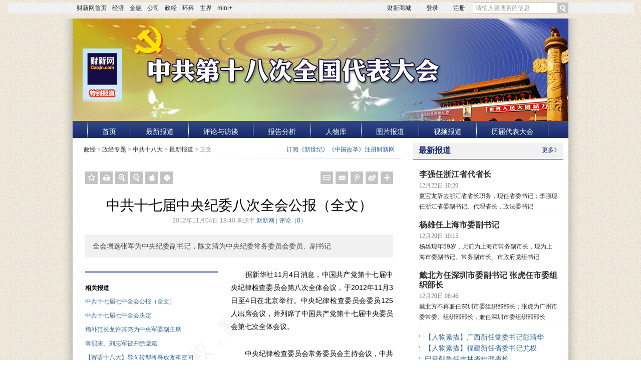

--- FILE ---
content_type: text/html; charset=UTF-8
request_url: https://china.caixin.com/2012-11-04/100455924.html
body_size: 8543
content:
<!DOCTYPE html PUBLIC "-//W3C//DTD XHTML 1.0 Transitional//EN" "http://www.w3.org/TR/xhtml1/DTD/xhtml1-transitional.dtd">
<html xmlns="http://www.w3.org/1999/xhtml">





<head>
<meta http-equiv="Content-Type" content="text/html; charset=utf-8" />
<title>中共十七届中央纪委八次全会公报（全文）_政经频道_财新网</title>
<link href="https://file.caixin.com/file/common/css/common.css" rel="stylesheet" type="text/css" />
<link href="https://file.caixin.com/file/channel/css/content_v2.css" rel="stylesheet" type="text/css" />
<link href="https://file.caixin.com/file/topic/css/shibada.css" rel="stylesheet" type="text/css" />
<script language="javascript" src="https://file.caixin.com/webjs/jquery.js"></script>
<script language="javascript" src="https://file.caixin.com/webjs/jquery-1.4.2.min.js"></script>
<script language="javascript" src="https://file.caixin.com/images/phpapp/user/scripts/cookie.js"></script>
<script language="javascript" src="https://file.caixin.com/webjs/comment/comment_for_cms_v2.js"></script>
<script language="javascript" src="https://file.caixin.com/webjs/common/common_v2.js"></script>
<script language="javascript" src="https://file.caixin.com/webjs/content/content_v2.js"></script>
<script language="javascript" src="https://file.caixin.com/webjs/content/share_v2.js"></script>
<script src="https://file.caixin.com/file/common/js/ads.js" language="javascript"></script>
<SCRIPT LANGUAGE="JavaScript">
 <!--
  var srcinfoid = 100455924; 
  var share_title=encodeURIComponent("财新网(caixin.com)：【中共十七届中央纪委八次全会公报（全文）】全会增选张军为中央纪委副书记，陈文清为中央纪委常务委员会委员、副书记");
  var share_picUrl = encodeURIComponent("https://file.caixin.com/images/common/images/shareimg.jpg");
  var share_keyword = encodeURIComponent("十八大 中共十七届 中纪委");
  var share_popUpUrl = encodeURIComponent("https://china.caixin.com/2012-11-04/100455924.html");
  var share_description = encodeURIComponent("全会增选张军为中央纪委副书记，陈文清为中央纪委常务委员会委员、副书记");
 //-->
</SCRIPT> 
<base target="_blank" />
</head>
<body>
 <!--首页头部 begin-->
 <div class="head">
  <div class="siteNav">
    <div class="siteNavBox">
      <div class="searchBox">
        <form method="get" id="searchform" action="https://search.caixin.com/search/search.jsp" name="searchform">
                            <input class="keyword" name="keyword" id="keyword" type="text" onfocus="if(this.value=='请输入要搜索的信息') this.value='';" onblur="if(this.value=='') this.value='请输入要搜索的信息';" value="请输入要搜索的信息"> <input type="image" onclick="if(document.getElementById('keyword').value=='请输入要搜索的信息'){document.getElementById('keyword').value=''};" src="//file.caixin.com/file/content/images/new/button_search.png">
                        </form>
      </div>
      <ul class="loginInfo" id="showLoginId">
      </ul>
      <script src="//file.caixin.com/webjs/common/cookie_head.js" type="text/javascript"></script>
      <div class="quickMenu"> <a href="https://www.caixin.com/">财新网首页</a> <a href="https://economy.caixin.com/">经济</a> <a href="https://finance.caixin.com/">金融</a> <a href="https://companies.caixin.com/">公司</a> <a href="https://china.caixin.com/">政经</a> <a href="https://science.caixin.com/">环科</a> <a href="https://international.caixin.com/">世界</a> <a href="https://mini.caixin.com/">mini+</a> </div>
      <div class="clear"></div>
    </div>
  </div>
</div>
<img style="width:0;height:0;overflow:hidden;display:block" src="//file.caixin.com/file/weixin/cx_logo.jpg" alt="财新传媒">
 <!--首页头部 end-->
 <!--十八大 begin-->
 <div class="shibada">
  <div class="mainCon">
   <!--top begin-->
   <!--banner begin-->
<div class="banner"><img src="https://file.caixin.com/file/topic/images/shibada/banner.jpg" /></div>
<!--banner end-->

<!--nav begin-->
<div class="nav">
<ul>
<li class="navLine"></li>
<li><a href="http://china.caixin.com/2012/shibada/" target="_blank">首页</a></li>
<li class="navLine"></li>
<li><a href="http://china.caixin.com/2012/3967/100448516/" target="_blank">最新报道</a></li>
<li class="navLine"></li>
<li><a href="http://china.caixin.com/2012/3967/100448517/" target="_blank">评论与访谈</a></li>
<li class="navLine"></li>
<li><a href="http://china.caixin.com/2012/3967/100448518/" target="_blank">报告分析</a></li>

<li class="navLine"></li>
<li><a href="http://china.caixin.com/2012/3967/100448519/" target="_blank">人物库</a></li>
<li class="navLine"></li>
<li><a href="http://china.caixin.com/2012/3967/100448520/" target="_blank">图片报道</a></li>
<li class="navLine"></li>
<li><a href="http://china.caixin.com/2012/3967/100448521/" target="_blank">视频报道</a></li>
<li class="navLine"></li>
<li><a href="http://china.caixin.com/2012/3967/100448522/" target="_blank">历届代表大会</a></li>
<li class="navLine"></li>
</ul>
</div>
<!--nav end-->
   <!--top end-->
   <!--内容页内容 begin-->
   <div class="shibadaCon">
    <div class="shibadaConLf">
     <div class="shibadaList">
      <div class="mianbaoxie">
       <div class="mianbaoxielf"><a href='http://china.caixin.com/' target='_self'>政经</a>&nbsp;&gt;&nbsp;<a href='http://china.caixin.com/china_top/' target='_self'>政经专题</a>&nbsp;&gt;&nbsp;<a href='http://china.caixin.com/2012/shibada/' target='_self'>中共十八大</a>&nbsp;&gt;&nbsp;<a href='http://china.caixin.com/2012/3967/100448516/' target='_self'>最新报道</a>&nbsp;&gt;&nbsp;正文</div>
       <div class="mianbaoxieri"><a href="http://service.caixin.com/magshop/">订阅《新世纪》《中国改革》</a><a href="http://user.caixin.com/auth/register">注册财新网</a></div>
      </div>
      <!--内容 begin-->
      <div class="conlf">
       <div class="function">
 <ul class="funclf">
  <li class="drop_off" onMouseOver="this.className='drop_on'" onMouseOut="this.className='drop_off'">
   <script>
  	var uid = GetCookieValue("SA_USER_UID");
  	if(uid>0 && typeof(_SendType)=="string"){
     document.write("<a class='f_favor' href='javascript:void(0);' onClick='collects("+uid+",\""+share_desc+"\",\""+share_popUpUrl+"\");' target='_self'></a>");
  	}else{
     if(document.all){
      document.write("<a class='f_favor' href='javascript:window.external.AddFavorite(\""+document.location.href+"\",\""+document.title+"\");' target='_self'></a>");
     }
     else if(window.sidebar){
      document.write("<a class='f_favor' href='"+document.location.href+"' title='"+document.title+"' rel='sidebar' target='_self'></a>");
     } else {
      document.write("<a class='f_favor' href='javascript:alert(\"请按Ctrl+D键或手动进行添加!\");' target='_self'></a>");
     }
  	}
   </script>
   <span class="tooltip">收藏</span></li>
  <li class="drop_off" onMouseOver="this.className='drop_on'" onMouseOut="this.className='drop_off'"><a class="f_print" href="javascript:void(0);" onclick="window.open('/print/print.jsp','print','height=500,width=570,top=0,left=0,toolbar=no,menubar=no,scrollbars=yes,location=no, status=no');" target="_self"></a><span class="tooltip">打印</span></li>
  <li class="drop_off" onMouseOver="this.className='drop_on'" onMouseOut="this.className='drop_off'"><a class="f_zoom_out" href="javascript:void(0);" onclick="zoom_in();" target="_self"></a><span class="tooltip">放大</span></li>
  <li class="drop_off" onMouseOver="this.className='drop_on'" onMouseOut="this.className='drop_off'"><a class="f_zoom_in" href="javascript:void(0);" onclick="zoom_out();" target="_self"></a><span class="tooltip">缩小</span></li>
  <li class="drop_off" onMouseOver="this.className='drop_on'" onMouseOut="this.className='drop_off'"><a class="f_apple" href="http://itunes.apple.com/cn/app/id356023612?mt=8" target="_blank"></a><span class="tooltip code_apple">苹果客户端</span></li>
  <li class="drop_off" onMouseOver="this.className='drop_on'" onMouseOut="this.className='drop_off'"><a class="f_android" href="http://mobile.caixin.com/2011/caixinandroid/" target="_blank"></a><span class="tooltip code_andriod">安卓客户端</span></li>
 </ul>
 <ul class="funcri">
  <li class="drop_off" onMouseOver="this.className='drop_on'" onMouseOut="this.className='drop_off'"><a class="f_comment" href="#gocomment" target="_self"></a><span class="tooltip">发表评论</span></li>
  <li class="drop_off" onMouseOver="this.className='drop_on'" onMouseOut="this.className='drop_off'"><a class="f_email" href="javascript:void(0);" target="_self" onclick="caingPostShare('email',share_title,share_description,share_popUpUrl,share_picUrl);"></a><span class="tooltip">发送邮件</span></li>
  <li class="drop_off" onMouseOver="this.className='drop_on'" onMouseOut="this.className='drop_off'"><a class="f_tencent" href="javascript:void(0);" target="_self" onclick="caingPostShare('qqweibo',share_title,share_description,share_popUpUrl,share_picUrl);"></a><span class="tooltip">腾讯转发</span></li>
  <li class="drop_off" onMouseOver="this.className='drop_on'" onMouseOut="this.className='drop_off'"><a class="f_sina" href="javascript:void(0);" target="_self" onclick="caingPostShare('tsina',share_title,share_description,share_popUpUrl,share_picUrl);"></a><span class="tooltip">新浪转发</span></li>
  <li class="drop_off" onMouseOver="this.className='drop_on'" onMouseOut="this.className='drop_off'"><a class="f_more" href="javascript:void(0);" target="_self"></a>
   <ul class="f_more_box">
    <li class="f_qzone"><a href="javascript:void(0);" target="_self" onclick="caingPostShare('qzone',share_title,share_description,share_popUpUrl,share_picUrl);"><span></span>QQ空间</a></li>
    <li class="f_kaixin"><a href="javascript:void(0);" target="_self" onclick="caingPostShare('kaixin001',share_title,share_description,share_popUpUrl,share_picUrl);"><span></span>开心网</a></li>
    <li class="f_163"><a href="javascript:void(0);" target="_self" onclick="caingPostShare('t163',share_title,share_description,share_popUpUrl,share_picUrl);"><span></span>网易博客</a></li>
    <li class="f_douban"><a href="javascript:void(0);" target="_self" onclick="caingPostShare('douban',share_title,share_description,share_popUpUrl,share_picUrl);"><span></span>豆瓣</a></li>
    <li class="f_xianguo"><a href="javascript:void(0);" target="_self" onclick="caingPostShare('xianguo',share_title,share_description,share_popUpUrl,share_picUrl);"><span></span>鲜果网</a></li>
    <li class="f_sohu"><a href="javascript:void(0);" target="_self" onclick="caingPostShare('tsohu',share_title,share_description,share_popUpUrl,share_picUrl);"><span></span>搜狐微博</a></li>
    <li class="f_baidu"><a href="javascript:void(0);" target="_self" onclick="caingPostShare('baidu',share_title,share_description,share_popUpUrl,share_picUrl);"><span></span>百度搜藏</a></li>
    <li class="f_google"><a href="javascript:(function(){var a=window,b=document,c=encodeURIComponent,d=a.open('http://www.google.com/bookmarks/mark?op=edit&output=popup&bkmk='+c(b.location)+'&title='+c(b.title),'bkmk_popup','left='+((a.screenX||a.screenLeft)+10)+',top='+((a.screenY||a.screenTop)+10)+',height=420px,width=550px,resizable=1,alwaysRaised=1');a.setTimeout(function(){d.focus()},300)})();" target="_self"><span></span>谷歌书签</a></li>
   </ul>
  </li>
 </ul>
 <div class="clear"></div>
</div>
       <!--文章内容 begin-->
       <div id="the_content" class="article">
		    <div id="conTit">
		     <h1>
          中共十七届中央纪委八次全会公报（全文）
		     </h1>
         <div class="artInfo" id="artInfo">
		      
		       2012年11月04日 18:40
		      
		      来源于
		      <a href=http://www.caixin.com target=_blank>财新网</a>
		      
		      
		         
           | <span><a href="#gocomment" target="_self">评论（<em id="news_100_100455924" aid="100" tid="100455924">0</em>）</a></span>
         </div>
        </div>
		    
		     <div id="subhead" class="subhead">全会增选张军为中央纪委副书记，陈文清为中央纪委常务委员会委员、副书记</div>
		    
        
        <div class="content">
		    <div class="pip">
		     <div class="pip_rel"><dl><dt>相关报道</dt><dd><a href="https://china.caixin.com/2012-11-04/100455914.html">中共十七届七中全会公报（全文）</a></dd><dd><a href="http://china.caixin.com/2012-11-04/100455912.html">中共十七届七中全会决定<br>增补范长龙许其亮为中央军委副主席</a></dd><dd><a href="http://china.caixin.com/2012-11-04/100455916.html">薄熙来、刘志军被开除党籍</a></dd><dd><a href="http://video.caixin.com/2012-11-02/100455232.html">【寄语十八大】导向转型将释放改革空间</a></dd></dl></div>
		    </div>
         <div class="textbox">
		      
          <div id="Main_Content_Val" class="text">
           
<P>　　据新华社11月4日消息，中国共产党第十七届中央纪律检查委员会第八次全体会议，于2012年11月3日至4日在北京举行。中央纪律检查委员会委员125人出席会议，并列席了中国共产党第十七届中央委员会第七次全体会议。</P>
<P>　　中央纪律检查委员会常务委员会主持会议，中共中央政治局常委、中央纪律检查委员会书记贺国强作了重要讲话。</P>
<P>　　全会审议并通过了中共中央纪律检查委员会向党的第十八次全国代表大会的工作报告，同意将报告提请党的第十八次全国代表大会审查。</P>
          </div>
         </div>
        </div>

     <!--付费墙 begin-->
             <!--全站公用文章页收费框碎片-->
<script>
    if(typeof tempType === 'undefined'){
       var tempType='default';
    }
    
</script>
<div id="chargeWall" class="payreadwarp">
   <div class="content"></div>
  </div>
<div id="pay-layer-ad" style="display:none;">
    <script>ads_display(3422)</script>
</div>
<div id="pay-layer-pro-ad" style="display:none;">
    <script>ads_display(3940)</script>
</div>
  <div id="pay-box" class="mask">
   <div class="dialoguebox">
    <em class="maskclose"></em>
      <div class="middle">
           <p></p>
           <div class="middlewarn"></div>
           <div class="types"></div>
          </div>
      </div>
        </div>
       <!--<script src="//file.caixin.com/pkg/cx-pay-layer/js/chunk-vendors.js"></script>-->
<script src="//file.caixin.com/pkg/cx-pay-layer/js/pc.js?v=5.15.421933"></script>
<script src="https://ask.caixin.com/js/ai_pc.js"></script>
     <!--付费墙 end-->
		    <div id="pageNext" class="page">
		     
		    </div>
		    <div class="moreReport">
		     
         
		    </div>
       </div>
       <!--文章内容 end-->
       <div class="relativeArticle">
        <div class="ralf">
         <h3>相关新闻</h3><ul class='list'><li><a href='https://china.caixin.com/2012-11-04/100455914.html'>中共十七届七中全会公报（全文）</a><span>2012.11.4</span></li><li><a href='http://china.caixin.com/2012-11-04/100455912.html'>中共十七届七中全会决定<br>增补范长龙许其亮为中央军委副主席</a><span>2012.11.4</span></li><li><a href='http://china.caixin.com/2012-11-04/100455910.html'>中共十七届七中全会确认<br>给予薄熙来刘志军开除党籍处分</a><span>2012.11.4</span></li><li><a href='http://china.caixin.com/2012-11-02/100455648.html'>北京天安门广场加强安保迎接十八大</a><span>2012.11.2</span></li><li><a href='http://china.caixin.com/2012-11-02/100455457.html'>【十八大前瞻（4）】新一届中央领导机构待选</a><span>2012.11.2</span></li><li><a href='http://china.caixin.com/2012-11-02/100455442.html'>十八大新闻中心正式对记者开放</a><span>2012.11.2</span></li></ul>
        </div>
        <div class="clear"></div>
       </div>
       <!--评论 begin-->
       <a name="gocomment"></a>
       <div id="comment" class="comment">
       </div>
		   <script>
			  showComments(100,100455924,'http://comment.caixin.com/allcomments/100455924.html');
			  showCommentCount(100,100455924);
			 </script>
       <!--评论 end-->
      </div>
      <!--内容 end-->
     </div>
    </div>
    <div class="shibadaConRi">
     <div class="newsReport">
      <div class="tit">
<h2>最新报道</h2>
<div class="more">
<a href="http://china.caixin.com/2012/3967/100448516/" target="_self">更多》</a>
</div>
</div>

      <div class="reportNewCon">
   <dl>
    <dt><a href="http://china.caixin.com/2012-12-22/100475592.html">李强任浙江省代省长</a></dt>
    <dd>
     <span>12月22日 10:20</span>
     <p><a href="http://china.caixin.com/2012-12-22/100475592.html">夏宝龙辞去浙江省省长职务，现任省委书记；李强现任浙江省委副书记、代理省长，政法委书记</a></p>
    </dd>
   </dl>
  
   <dl>
    <dt><a href="http://china.caixin.com/2012-12-20/100474719.html">杨雄任上海市委副书记</a></dt>
    <dd>
     <span>12月20日 10:15</span>
     <p><a href="http://china.caixin.com/2012-12-20/100474719.html">杨雄现年59岁，此前为上海市常务副市长，现为上海市委副书记、常务副市长、市政府党组书记</a></p>
    </dd>
   </dl>
  
   <dl>
    <dt><a href="https://china.caixin.com/2012-12-20/100474718.html">戴北方任深圳市委副书记 张虎任市委组织部长</a></dt>
    <dd>
     <span>12月20日 08:46</span>
     <p><a href="https://china.caixin.com/2012-12-20/100474718.html">戴北方不再兼任深圳市委组织部部长；张虎为广州市委常委、组织部部长，兼任深圳市委组织部部长</a></p>
    </dd>
   </dl>
  <ul><li><a href="http://china.caixin.com/2012-12-19/100474662.html">【人物素描】广西新任党委书记彭清华</a></li><li><a href="http://china.caixin.com/2012-12-19/100474716.html">【人物素描】福建新任省委书记尤权</a></li><li><a href="http://china.caixin.com/2012-12-19/100474569.html">巴音朝鲁任吉林省代理省长</a></li></ul></div>
     </div>
     <!--ad begin-->
<div class="ad">
 <script language="javascript"> 
  ads_display(557)
 </script>
</div>
<!--ad end-->
     <!--评论与访谈 begin-->
<div class="plyft">
 <div class="tit"><h2>评论与访谈</h2><div class="more"><a href="http://china.caixin.com/2012/3967/100448517/" target="_self">更多》</a></div></div>
 <div class="plyftCon">


 <dl>
   <dt><a href="http://china.caixin.com/2012-11-13/100459452.html">【火线评论】十八大：经改如何竟全功？</a></dt>
   <dd>
    <p><a href="http://china.caixin.com/2012-11-13/100459452.html">十八大后，经济体制改革必须做竟全功的努力。这需要大智大勇，需要群策群力，需要拿出兼具突破性和可操作性的行动纲领，然后全力落实。能做到吗？</a></p>
   </dd>
  </dl>

 <dl>
   <dt><a href="http://china.caixin.com/2012-11-12/100459107.html">【火线评论】十八大：政改机会有多大？</a></dt>
   <dd>
    <p><a href="http://china.caixin.com/2012-11-12/100459107.html">关心中国命运并且站在黄土地上，应当更多地看到变革机会，意识自身使命，为推进改革而战。</a></p>
   </dd>
  </dl>



 <dl>
   <dt><a href="http://china.caixin.com/2012-11-12/100459113.html">中央党校教授王长江谈推进党内民主</a></dt>
   <dd>
    <p><a href="http://china.caixin.com/2012-11-12/100459113.html">民主不是我们想搞就搞、不想搞就不搞的东西。在今天，我们把发展社会主义市场经济作为目标，就不能不承认民主诉求的客观必然性</a></p>
   </dd>
  </dl>

  <dl>
   <dt><a href="http://china.caixin.com/2012-11-09/100458538.html">【舒立观察】十八大：改革之火燃起来</a></dt>
   <dd>
    <p><a href="http://china.caixin.com/2012-11-09/100458538.html">改革布局涉面很广，方向已明，不会也不应当只是停留在纸面上，关键在执行</a></p>
   </dd>
  </dl>

 
 </div>
</div>
<!--评论与访谈 end-->

     <!--图片报道 begin-->
<div class="picReport">
 <div class="tit"><h2>图片报道</h2><div class="more"><a href="http://china.caixin.com/2012/3967/100448520/" target="_self">更多》</a></div></div>
 <div class="picReportCon">
 <ul>


<li><img src="https://image1.caixin.com/2012-11-13/201211130204_130_87.jpg"><span><a href="http://china.caixin.com/2012-11-14/100460127.html">中共十八大在北京闭幕</a></span></li>


  <li><img src="https://image1.caixin.com/2012-11-11/201211110010_130_87.jpg"><span><a href="http://china.caixin.com/2012-11-11/100458923.html">郭树清、桂敏杰接受媒体集体采访</a></span></li>

  

 </ul>
 </div>
</div>
<!--图片报道 end-->
     <!--视频报道 begin-->
<div class="spReport">
 <div class="tit"><h2>视频报道</h2><div class="more"><a href="http://china.caixin.com/2012/3967/100448521/" target="_self">更多》</a></div></div>
 <div class="spReportCon">


  <dl><dt><img src="https://img.caixin.com/2012-11-07/201211070185_130_87.jpg"></dt><dd><a href="http://video.caixin.com/2012-11-08/100457846.html">胡锦涛十八大开幕报告实录</a></dd></dl>


  <dl><dt><img src="https://img.caixin.com/2012-11-07/201211070148_130_87.jpg"></dt><dd><a href="http://video.caixin.com/2012-11-08/100457700.html">十八大举行预备会议</a></dd></dl>


 </div>
 <ul>
 </ul>
</div>
<!--视频报道 end-->
     <!--十八大一览表 begin-->
<div class="ylb">
 <div class="tit"><h2>十八大代表一览表</h2><div class="more"><a href="http://tag.caixin.com/search/tag/%E5%8D%81%E5%85%AB%E5%A4%A7%E4%BB%A3%E8%A1%A8%E9%80%89%E4%B8%BE.jsp?channel=131" target="_self">更多》</a></div></div>
 <div class="ylbCon">
  <P align=center><EMBED id=myChartId name=myChartId src=http://download.caixin.com/upload/20120720-1.swf width=300 height=250 type=application/x-shockwave-flash quality="high" allowScriptAccess="always" wmode="transparent" flashvars="chartWidth=680&amp;chartHeight=408&amp;debugMode=0&amp;DOMId=myChartId&amp;registerWithJS=1&amp;scaleMode=noScale&amp;lang=EN"> 
 </div>
</div>
<!--十八大一览表 end-->
    </div>
   </div>
   <!--内容页内容 end-->
   <div style="width:990px; margin:0 auto;">
   <div class="ditong_ad">
<script language="javascript"> 

ads_display(558)

</script>
</div>    
   </div>
   <div style="position:absolute; top:210px; left:-100px; z-index:100;">
   <script language="javascript"> 

ads_display(556)

</script>
</div>
<div style="position:absolute; top:210px; right:-100px; z-index:100;">
   <script language="javascript"> 

ads_display(559)

</script>
</div>

  </div>
 </div>
 <!--十八大 end-->
 <!--bottom begin-->
 <div class="bottom">
    <div class="copyright">财新网所刊载内容之知识产权为财新传媒及/或相关权利人专属所有或持有。未经许可，禁止进行转载、摘编、复制及建立镜像等任何使用。 <br />如有意愿转载，请发邮件至<a href="mailto:hello@caixin.com">hello@caixin.com</a>，获得书面确认及授权后，方可转载。<br>

<a style="color:#797878;" href="//download.caixin.com/upload/icp.pdf" rel="nofollow">京ICP证090880号</a> 
<a  style="color:#797878;" href="https://beian.miit.gov.cn">京ICP备10026701号-8 </a> | 
<a  style="color:#797878;" href="https://beian.cac.gov.cn/">网信算备110105862729401250013号 </a> | 
<a  style="color:#797878;" target="_blank" href="http://www.beian.gov.cn/portal/registerSystemInfo?recordcode=11010502034662" > <img src="//img.caixin.com/2017-11-29/1511950030301165.png" width="15px;">京公网安备 11010502034662号 </a> <br>
<a style="color:#797878;" href="//download.caixin.com/upload/gdxk.jpg">广播电视节目制作经营许可证：京第01015号</a> |
<a style="color:#797878;" href="https://download.caixin.com/upload/cbw.pdf" rel="nofollow">出版物经营许可证：第直100013号</a>    <br />Copyright 财新网 All Rights Reserved 版权所有 复制必究</div>
    <div class="navBottom"><a href="http://corp.caixin.com/aboutus/">关于我们</a>| <a href="http://corp.caixin.com/joinus/">加入我们</a>| <a href="http://corp.caixin.com/fellowship/">财新国际奖学金</a>| <a href="mailto:service@caixin.com">意见与反馈</a>| <a href="mailto:newsroom@caixin.com">提供新闻线索</a>| <a href="http://corp.caixin.com/contactus/">联系我们</a>| <a href="http://other.caixin.com/links/">友情链接</a></div>
    <div class="logo"><img src="//file.caixin.com/file/content/images/new/logo_bottom.png"></div>
</div>
 <!--bottom end-->
 <!--caixin analytics start-->
<script type="text/javascript" src="//files.caixin.com/webjs/common/caixinlog.js"  crossorigin="anonymous"></script>
<!--caixin analytics end-->
<script>
  var cxuid = getCookie("SA_USER_UID");
</script>

<!-- finder -->
    <script>
        (function(win, export_obj) {
            win['LogAnalyticsObject'] = export_obj;
            if (!win[export_obj]) {
                var _collect = function() {
                    _collect.q.push(arguments);
                }
                _collect.q = _collect.q || [];
                win[export_obj] = _collect;                
            }
            win[export_obj].l = +new Date();
        })(window, 'collectEvent');
        //兼容gio 
        window.gio = function(gioType, eventName, eventData){
            if (eventData && typeof eventData === 'object' && !Array.isArray(eventData)) {
                var newEventData = {};
                for (const key in eventData) {
                    if (eventData.hasOwnProperty(key)) {
                        var newKey = key.replace(/_var$/, '');
                        newEventData[newKey] = eventData[key];
                    }
                }
                eventData = newEventData;
            }
            window.collectEvent(eventName, eventData);
        };

        //迁移gio
     (function(win){
        var cxname = getCookie("SA_USER_NICK_NAME");
        if(cxuid && cxname ){
            //gio('setUserId', cxuid);
        }

       //当天文章统计
        var pubDateArr = location.pathname.match(/\d{4}-\d{2}-\d{2}/);
        if(pubDateArr){
                var pubDate = pubDateArr[0];
                var nowDate = new Date().toISOString().slice(0,10);
                if(pubDate==nowDate){
                    setTimeout(function(){
                        gio('track','todayarticle',{ todayarticleid: srcinfoid+'', viewtime:nowDate, viewuser:GetCookieValue("SA_USER_UID")||"0" });
                    },2000);
                }
        }

    })(window);
    </script>
    <script async src="https://lf3-data.volccdn.com/obj/data-static/log-sdk/collect/5.0/collect-rangers-v5.2.1.js"></script>
    <script>
        window.collectEvent('init', {
            app_id: 20006078, // 参考2.1节获取，注意类型是number而非字符串
            channel_domain: 'https://gator.volces.com', // 设置数据上送地址
            log: true, // true:开启日志，false:关闭日志
            autotrack: true, // 全埋点开关，true开启，false关闭
            enable_stay_duration: true, //停留时长
        });
        // 此处可添加设置uuid、设置公共属性等代码
        window.collectEvent('start'); // 通知SDK设置完毕，可以真正开始发送事件了
        window.collectEvent('config', {
            user_unique_id: cxuid || null  
        });

        var path= '';
        var isarticle = '';
        if(getCookie('FROM_CHINA') == 'false'){
            path = location.href
            if(entity.type == 2) {   
                isarticle = "article"
            }
            gio('track', 'oversea_views', {'path': path, 'articleType_var':isarticle,'viewuser': cxuid || '0'})
        }
    </script>
<!-- finder end -->
</body>
</html>

--- FILE ---
content_type: text/css
request_url: https://file.caixin.com/file/common/css/common.css
body_size: 6553
content:
@charset "utf-8";
/*common*/
body{line-height:160%;font-size:12px;font-family:"宋体",Arial, Helvetica, sans-serif;}
body,form,img,p{margin:0px;padding:0px;border:0px;}
dl,dd,dt,ul,li{list-style-position:outside;list-style-type:none;margin:0px;padding:0px;border:0px;}
h1,h2,h3,h4{margin:0px;padding:0px;border:0px;}
a:link,a:visited{text-decoration:none;color:#369;}
a:active,a:hover{text-decoration:none;color:#EB8C14;}
em,cite{font-style:normal;}
textarea {resize:none;} 
.centess{margin:0 auto; width:990px; overflow:hidden; background:#fff;}
.centess960{margin:0 auto;padding-top:1px;width:960px;}
.clear{clear:both;font-size:0px;visibility:hidden;width:0px;line-height:0px;}
.clr{clear:both;}
.mb10{margin-bottom:10px;}
.mb15{margin-bottom:15px;}
.mb25{margin-bottom:25px;}

/*color*/
.gray{color:#7B7B7B;}
.gray a:link,.gray a:visited{color:#7B7B7B;}
.gray a:hover,.gray a:active{color:#F09419;}
.black{color:#7B7B7B;}
.black a:link,.black a:visited{color:#000;}
.black a:hover,.black a:active{color:#F09419;}

/*top*/
.littleHead{background:url(//file.caixin.com/file/common/images/bg_littleHead.gif) repeat-x;height:38px;}
.littleHeadCon{background:url(//file.caixin.com/file/common/images/bg_xiaotou.gif) no-repeat center top;}
.litHeadCon{margin:0 auto;padding:3px 5px 0px;width:980px;height:25px;}
.litHeadlf{float:left;}
.litHeadlf span{padding-right:20px;}
.litHeadCon a:link,.litHeadCon a:visited{color:#ffffff;}
.litHeadCon a:hover,.litHeadCon a:active{color:#F09419;}
.litHeadri{float:right;}
.litHeadri span{padding-left:31px;background:url(//file.caixin.com/file/common/images/arrow.gif) no-repeat 21px 4px;}
.litHeadri i{padding-left:31px;background:url(//file.caixin.com/file/common/images/arrow.gif) no-repeat 21px 4px;font-style:normal;color:#ffffff;}
.siteNav { height:22px; line-height:22px; background:#f1f1f1; margin-bottom:10px;}
.siteNavBox { width:990px; margin:0 auto; overflow:hidden; zoom:1;}
.quickMenu { float:left; border-right:solid 1px #ffffff;}
.loginInfo { float:right; border-right:solid 1px #ffffff;}
.loginInfo li { float:left;}
.siteNav a { display:inline-block; padding:0 15px; border-left:solid 1px #ffffff;}
.siteNav a:hover { background:#c3c3c3; color:#ffffff;}
.searchBox { float:right; height:20px; border:solid 1px #c3c3c3; overflow:hidden; zoom:1;}
.searchBox input { float:left;}
.searchBox input.keyword { width:158px; height:20px; line-height:20px; background:#ffffff; padding:0 5px; color:#9b9b9b; font-size:12px;}
.searchBox input.keyword:focus { color:#000000;}
.topUp{ width:990px; margin:0 auto 4px; overflow:hidden; zoom:1;}
.topUp .logo{ float:left; margin-right:47px;}
.topUp .topAd{ float:left; width:760px;}
.favorNav { float:right; padding-left:8px; width:80px; text-align:center;}
.favorNav li { line-height:19px; zoom:1; cursor:pointer;}
.bigHead{background:url(//file.caixin.com/file/common/images/bg_datou.gif) repeat-x; position:relative;z-index:999}
.bigHeadCon{background:url(//file.caixin.com/file/common/images/bg_top.jpg) no-repeat center top;}
.comHead{margin:0 auto;padding:21px 0px 0px 149px;width:841px;height:127px;position:relative;}
.bigHead .logo{position:absolute;top:21px;left:0px;}
.comHeadTop{height:95px;}
.comHeadTopAd{float:left;padding-top:2px;width:760px;}
.comHeadTopNav{float:left;padding-left:6px;width:75px;color:#fff;text-align:center;line-height:18px;}
.comHeadTopNav a:link,.comHeadTopNav a:visited{color:#fff;}
.comHeadTopNav a:hover,.comHeadTopNav a:active{color:#F09419}
/*nav*/
.comNav{padding:3px 0px 0px 3px;width:840px;font-family:"微软雅黑";font-weight:bold;z-index:997}
.comNav li{float:left;padding:0px 12px 17px 12px;font-size:14px;background:url(//file.caixin.com/file/common/images/bg_nav_line.gif) no-repeat right 5px; position:relative;z-index:998}
.comNav li.noline{background:none;}
.comNav li a:link,.comNav li a:visited{color:#000;}
.comNav li a:hover,.comNav li a:active{color:#F09419;}
.comNav li.cur{background:url(//file.caixin.com/file/common/images/bg_nav_arrow.gif) no-repeat center bottom;}
.comNav li.cur a:link,.comNav li.subnavWhite a:link,.comNav li.cur a:visited,.comNav li.subnavWhite a:visited{color:#326496}
.comNav li.subnavWhite{background:#fff url(//file.caixin.com/file/common/images/bg_nav_line.gif) no-repeat right 5px;padding:0px 13px 17px 12px;}
.comNav li span{ display:none; position:absolute;top:25px;left:0; background:#fff;  width:100%; text-align:center;_padding:0 12px; z-index:999;filter:alpha(opacity=90); /* IE */-moz-opacity:0.9; /* Moz + FF */opacity: 0.9; /* 支持CSS3的浏览器（FF 1.5也支持）*/}
.comNav li span em{ display:block;line-height:24px; background:url(//file.caixin.com/file/common/images/navsbg.gif) no-repeat center bottom;}
.comNav li.subnavWhite span a:link,.comNav li.subnavWhite span a:visited{color:#ff8e14;font-family:"微软雅黑";}
.comNav li.subnavWhite span a:hover,.comNav li.subnavWhite span a:active{color:#326496;}
.comNav .zazhi{float:right;padding:1px 0px 0px;text-align:center;font-size:12px;width:66px;height:20px;background:url(//file.caixin.com/file/common/images/bg_nav_tit.gif) no-repeat;}
.comNav .zazhi a:link,.comNav .zazhi a:visited{color:#bd8912;width:66px;height:20px;background:url(//file.caixin.com/file/common/images/bg_nav_tit.gif) no-repeat;}
.comNav .zazhi a:hover,.comNav .zazhi a:active{color:#F09419;width:66px;height:20px;background:url(//file.caixin.com/file/common/images/bg_nav_tit.gif) no-repeat;}

/*top*/
.top{background:url(//file.caixin.com/file/common/images/top_bg.gif) repeat-x top;}
.topCon{margin:0 auto;background:url(//file.caixin.com/file/common/images/top_bg2.gif) no-repeat center top;position:relative;width:990px;}
.topUp{padding-top:20px;width:990px;margin:0 auto;}
.topUp .logo{float:left;width:140px;}
.top_ad{float:left;width:760px;}
.top_ri_nav{float:right;padding-left:8px;width:80px;text-align:center;line-height:21px;}
.top_ri_nav a:link,.top_ri_nav a:visited{color:#000;}
.top_ri_nav a:hover,.top_ri_nav a:active{color:#F09419}
.topNav{padding:20px 0px 0px;height:38px;background:url(bg_nav.gif) repeat-x 0px 11px;overflow:hidden;zoom:1;}
.topNav ul{padding-bottom:6px;height:29px;background:url(//file.caixin.com/file/common/images/top_bg_nav.gif) repeat-x bottom;width:990px;margin:0 auto;}
.topNav li{float:left;background:url(//file.caixin.com/file/common/images/top_bg_nav_line.gif) no-repeat right 10px;font-size:14px;font-family:"微软雅黑";font-weight:bold;}
.topNav li a:link,.topNav li a:visited{display:block;color:#192e5b;padding:6px 15px 0px;}
.topNav li a:hover,.topNav li a:active{display:block;color:#62101c;padding:6px 15px 0px;}
.topNav .cur{color:#62101c;background:url(//file.caixin.com/file/common/images/top_bg_nav_line.gif) no-repeat right 10px;}
.topNav .cur a:link,.topNav .cur a:visited{color:#62101c;background:url(//file.caixin.com/file/common/images/top_bg_nav_arrow.gif) no-repeat center top;}
.topSubNav{padding:5px 0px 0px 5px;color:#797676;font-family:"微软雅黑";width:985px;margin:0 auto;}
.topSubNavlf a:link,.topSubNavlf a:visited{padding:0px 10px;color:#131d27;}
.topSubNavlf a:hover,.topSubNavlf a:active{color:#F09419}
.topSubNavlf .cur{font-weight:bold;}
.topSubNavlf{float:left;width:675px; position:relative;}
.topSubNavri{float:right;width:175px;height:25px;background:url(//file.caixin.com/file/common/images/top_bg_search.gif) no-repeat left top;}
.topSubscription{position:absolute;top:110px;left:916px;}
.topSearchBox{float:left;padding:3px 0px 0px 10px;width:135px;}
.topSearchBox input{width:135px;height:16px;background:#fff;border:0px;color:#d9d9d9;}
.topSearchButton{float:right;width:22px;height:22px;}
.topSearchButton a:link,.topSearchButton a:visited{display:block;padding:0px;width:22px;height:22px;background:url(//file.caixin.com/file/common/images/top_search_button.gif) no-repeat;}
.topSearchButton a:hover,.topSearchButton a:active{display:block;padding:0px;width:22px;height:22px;background:url(//file.caixin.com/file/common/images/top_search_button_on.gif) no-repeat;}
.topSubscription{position:absolute;top:110px;left:916px;}
/*layout*/
.indexTop{padding:0px 0px 15px;}
.indexToplf{float:left;padding:12px 0px 0px;width:270px;}
.indexTopmid{float:left;padding:0px 0px 0px 15px;width:390px;}
.indexTopri{padding:0px;width:300px; overflow:hidden;}
.indexBody{padding-bottom:28px;}
.indexBylf{float:left;width:675px;}
.indexBylf2{float:left;width:670px;border:1px solid #dbdcdd;padding:0px; overflow:hidden;}
.indexByri{float:right;width:300px; overflow:hidden;}
.indexBylflf{float:left;padding-top:8px;width:330px; }
.indexBylfri{float:right;padding-top:8px;width:330px;}
/**login*/
.loginbg,.loginbox{ position:absolute;top:0;left:0;z-index:999; display:none;}
.loginbg{background:#000;filter:alpha(opacity=50);-moz-opacity:0.5;-khtml-opacity: 0.5;opacity: 0.5;width:100%;height:100%;}
.loginbox{top:20%;left:40%; background:url(//file.caixin.com/file/login/images/loginbg.jpg) no-repeat;width:322px;height:245px;}
.loginboxcon{padding-left:50px;}
.loginboxcon ul{padding-top:40px;}
.loginboxcon li {padding-bottom:7px;}
.loginboxcon li span{color:#fff; font-weight:bold; font-family:"微软雅黑";font-size:16px;padding-right:10px;}
.loginboxcon li .inp{ background:url(//file.caixin.com/file/login/images/logininpbg.gif) no-repeat;width:162px;height:26px;border:0;}
.loginboxcon li.loginc{padding-left:22px;color:#fff;padding-top:10px;}
.loginboxcon li.loginc input{ vertical-align:middle;}
.loginboxcon li.loginc a{ display:inline-block; background:url(//file.caixin.com/file/login/images/loginbtn.jpg) no-repeat;text-align:center;font-size:14px;color:#fff;font-weight:bold; font-family:"微软雅黑";width:63px;height:25px;line-height:25px;padding-bottom:6px;margin:0 20px}
.loginboxcon li.loginc a:hover{color:#eb8c14;}
.loginboxcon dl{padding-left:50px;margin-top:5px;}
.loginboxcon dt{padding-bottom:0px;}
.loginboxcon dt a{color:#fff; display:inline-block;margin-right:13px;}
.loginboxcon dt a:hover{color:#000;}
.loginboxcon dd{padding-top:8px;*padding-top:3px;padding-left:5px;}
.loginboxcon dd a{color:#fff}
.loginboxcon dd a:hover{color:#000}
.loginboxcon dd a img{ vertical-align:top; margin:0 5px;}
.loginclose{width:45px;height:30px; display:block;cursor:pointer;overflow:hidden;margin-left:270px;margin-top:-217px;color:#fff; font-family:"微软雅黑";*margin-top:-222px;}

/*头条新闻*/
.indexToplf dl{margin-bottom:1px;padding:8px 8px 2px 10px;height:90px;background:#d1cfda;}
.indexToplf dl span{display:block;color:#4B4B4B;font-size:12px;}
.indexToplf dt{font-size:18px;line-height:24px;font-weight:normal;font-family:"微软雅黑";font-weight:bold;}
.indexToplf dd{line-height:18px;color:#969696;}
.indexToplf dd a:link,.indexToplf dd a:visited{color:#969696;}
.indexToplf dd a:hover,.indexToplf dd a:active{color:#EB8C14;}
.indexToplf dl.now{ background:url(//file.caixin.com/file/common/images/indexToplfbg.jpg) repeat-x;}
.indexToplf dl.now span{color:#fff}
.indexToplf dl.now dt a{color:#fff}
.indexToplf dl.now dt a:hover{color:#fff}

/*pageNav*/
.pageNav{padding:20px 0 10px;text-align:center; clear:both; zoom:1;}
.pageNav input{ vertical-align:middle;margin:0 5px;color:#170e45;font-size:12px;}
.pageNav a:link,.pageNav a:visited{margin:0 5px;color:#170e45;}
.pageNav a:hover{color:#170e45;}
.pageNav span{padding:0 5px 0; vertical-align:top; height:25px;line-height:25px;display:inline-block;font-size:12px; font-family:Arial;}
.pageNav span em{color:#406e9d;}
.pageNav .pageInp{width:18px;height:16px;border-left:1px solid #ccc;border-top:1px solid #ccc;border-right:1px solid #efefef;border-bottom:1px solid #efefef; text-align:center;}
.pageNavBtn,.pageNav .pageNavBtnGo{color:#4b4b4b;height:30px;border:0;display:inline-block;overflow:hidden;}
.pageNav .pageNavBtn,.pageNav .pageNavBtn1,.pageNav .pageNavBtn2,.pageNav .pageNavBtn3{ display:inline-block;overflow:hidden;width:61px;height:30px; line-height:23px;border:0;vertical-align:top;background:url(//file.caixin.com/file/common/images/pageNavBtnbg.gif) no-repeat; text-align:center; font-size:12px;}

.pageNav .pageNavBtnGo{background:url(//file.caixin.com/file/common/images/pageNavBtnGo.gif) no-repeat;width:50px;vertical-align:top;border:0;font-size:0;line-height:0;overflow:hidden;}
/*焦点*/
#kv{ width:390px; margin:0 auto; position:relative; overflow:hidden;}
#kvcon { width:390px; height:303px; overflow:hidden;}
#ulcon{ position:relative;z-index:10}
#kvcon ul{ float:left;}
#kvcon li{ float:left; width:390px; position:absolute;left:0;top:0;z-index:11}
#kvcon img{ width:390px; height:303px;}
#kvnav{ padding-top:5px; width:390px; position:absolute;top:248px;left:0;z-index:100; text-align:right;}
#kvnav span{ cursor:pointer; background:url(//file.caixin.com/file/blog/images/kvbtn.png) no-repeat left top;padding-top:18px;height:0;width:18px;overflow:hidden; display:inline-block;}
#kvnav span.now{background:url(//file.caixin.com/file/blog/images/kvbtn.png) no-repeat right top;}
.textcon{ position:absolute; left:0; top:245px; width:390px; height:63px; overflow:hidden;}
.textinfo{ position:absolute; left:0; top:0; width:362px; height:48px; text-align:left;padding-top:23px; padding-left:14px; line-height:16px; z-index:2}
.textinfo span cite{font-size:12px; color:#fff; display:block; font-style:normal;}
.textinfo span cite em{ display:inline-block; font-style:normal;font-size:12px;font-weight:normal;}
.textinfo span cite em a{color:#ffb316; text-decoration:none}
.textinfo span cite em a:hover{ text-decoration:underline;}
.textinfo span small{font-size:12px;color:#fff;}
.kvbg{ position:absolute; z-index:1; left:0; top:0; width:390px; height:63px; background:#fff;filter:alpha(opacity=30); /* IE */-moz-opacity:0.3; /* Moz + FF */opacity: 0.3; /* 支持CSS3的浏览器（FF 1.5也支持）*/}

/*小导航*/
.headA{border-bottom:1px dotted #CDCDCD; padding:2px 10px 8px;color:#858585;height:15px;}
.headA a:link,.headA a:visited{color:#858585;}
.headA a:hover,.headA a:active{color:#eb8c14}

/*bottom*/
.bottom{width:990px;margin:0 auto;}
.bottom .logo{padding:23px 0px;text-align:center;}
.map h3{background:#f1f1f1;padding:8px 0px 5px 30px;border-bottom:solid 2px #0072bc;margin:0 0 10px;font-size:14px;}
.map ul{overflow:hidden;zoom:1;}
.map li{float:left;width:122px;line-height:20px;}
.map li dl{padding:0 0 15px 28px;}
.map li dl.h155{height:140px;overflow:hidden;}
.map li dt{font-weight:bold;}
.map li a{color:#000;}
.map li a:hover{color:#db8c14}
.copyright{border-bottom:1px solid #c6c7c6;margin-bottom:15px;padding:5px 0 10px;text-align:center;line-height:24px;color:#797878;}
.navBottom{text-align:center;color:#797878;}
.navBottom a{color:#797878;}
.navBottom a:hover{color:#EB8C14;}

/*友情链接*/
.friendlink{width:990px; margin:0 auto; clear:both;}
.friendlink h3{background:url(//file.caixin.com/file/common/images/friendlink_bg_h.gif) no-repeat; height:34px; line-height:34px; font-size:14px;font-family:微软雅黑; padding-left:8px;}
.friendlink .cont{background:url(//file.caixin.com/file/common/images/friendlink_bg.gif) no-repeat center bottom; padding:0 0 40px; border-top:solid 1px #e5e5e5;}
.friendlink .cont p{text-align:center; line-height:180%; padding:20px 10px 0;}
.friendlink .cont p a{margin:0 6px;}
.friendlink .cont p a:link,.friendlink .cont p a:visited{color:#303135;}
.friendlink .cont p a:hover,.friendlink .cont p a:active{color:#EB8C14;}

/*分享*/
.share{background:url(//file.caixin.com/file/vip/images/share_bg.gif) no-repeat; width:300px; height:80px; margin-bottom:15px;}
.share ul{padding:11px 0 0 18px;}
.share li{float:left; width:42px; height:44px; padding:0 1px;}
.share li a{display:block; width:42px; height:44px; cursor:pointer;}
.share li a:hover{ cursor:pointer; margin-top:-4px;}
.share li i{ display:none;}
.share .sina a{background:url(//file.caixin.com/file/vip/images/share_sina.png) no-repeat 0 0;}
.share .qq a{background:url(//file.caixin.com/file/vip/images/share_qq.png) no-repeat 0 0;}
.share .rss a{background:url(//file.caixin.com/file/vip/images/share_rss.png) no-repeat 0 0;}
.share .heimei a{background:url(//file.caixin.com/file/vip/images/share_heimei.png) no-repeat 0 0;}
.share .anzhuo a{background:url(//file.caixin.com/file/vip/images/share_anzhuo.png) no-repeat 0 0;}
.share .iphone a{background:url(//file.caixin.com/file/vip/images/share_iphone.png) no-repeat 0 0;}
.share p{clear:both; font-weight:bold; color:#303133; font-family:microsoft yahei; padding:0px 0 0 20px;}

/*频道头条标题*/
.tit_tt { font-family:"微软雅黑"; font-size:20px; letter-spacing:-0.5px; line-height:24px; color:#131d27; font-weight:bold;}
.tit_tt a:link,.tit_tt a:visited { color:#131d27;}
.tit_tt a:hover,.tit_tt a:active { color:#EB8C14;}
/*次类标题*/
.tit_cl { font-family:"宋体"; font-size:14px; letter-spacing:-1px; font-weight:bold; color:#131d27;}
.tit_cl a:link,.tit_cl a:visited { color:#131d27;}
.tit_cl a:hover,.tit_cl a:active { color:#EB8C14;}
/*相关类标题*/
.tit_xg { font-family:"宋体"; font-size:14px; letter-spacing:-1px; font-weight:bold; color:#131d27;}
.tit_xg a:link,.tit_xg a:visited { color:#131d27;}
.tit_xg a:hover,.tit_xg a:active { color:#EB8C14;}
/*新闻碎片标题*/
.tit_xw { font-family:"黑体"; font-size:18px; letter-spacing:-1px; color:#131d27;}
.tit_xw a:link,.tit_xw a:visited { color:#131d27;}
.tit_xw a:hover,.tit_xw a:active { color:#EB8C14;}
/*栏目标题*/
.tit_lm { font-family:"微软雅黑"; font-size:14px; letter-spacing:-1px; font-weight:bold; color:#303135;}
.tit_lm { border-bottom:solid 3px #163b8a; padding:0 0 1px 15px; margin-bottom:2px;}
.tit_lm a:link,.tit_lm a:visited { color:#303135;}
.tit_lm a:hover,.tit_lm a:active { color:#EB8C14;}

/*导航滑过颜色*/
.topNav li.blue a:hover, .topNav li.blue a:active { color:#263c8f;}
.topNav li.red a:hover, .topNav li.red a:active { color:#7e0707;}
.topNav li.purple a:hover, .topNav li.purple a:active { color:#7e179c;}
.topNav li.green a:hover, .topNav li.green a:active { color:#0c6f44;}

/*导航滑过颜色修改*/
.topNav li.homepage a:hover, .topNav li.homepage a:active { color:#163b8a;}
.topNav li.economy a:hover, .topNav li.economy a:active { color:#751580;}
.topNav li.finance a:hover, .topNav li.finance a:active { color:#943457;}
.topNav li.companies a:hover, .topNav li.companies a:active { color:#175b73;}
.topNav li.china a:hover, .topNav li.china a:active { color:#632f54;}
.topNav li.international a:hover, .topNav li.international a:active { color:#627621;}
.topNav li.opinion a:hover, .topNav li.opinion a:active { color:#507982;}
.topNav li.policy a:hover, .topNav li.policy a:active { color:#51754d;}
.topNav li.life a:hover, .topNav li.life a:active { color:#842368;}
.topNav li.blog a:hover, .topNav li.blog a:active { color:#6b0707;}
.topNav li.magazine a:hover, .topNav li.magazine a:active { color:#b16f21;}
.topNav li.picture a:hover, .topNav li.picture a:active { color:#745e46;}
.topNav li.video a:hover, .topNav li.video a:active { color:#17716a;}
.topNav li.meeting a:hover, .topNav li.meeting a:active { color:#48187c;}

/**评论内容*/
.commentInfo{padding:0 15px;font-size:14px;overflow:hidden;zoom:1;}
.commentInfo .pageNav { padding:10px 0 0; text-align:right;}
*html .commentInfo{padding:10px 15px 0px 15px;}
*+html .commentInfo{padding:10px 15px 0px 15px;}
.commentInfolf{float:left;color:#326496;}
.comment span{display:inline;}
.comment .lm_bottom span{display:block;}
#commentBox{display:block;margin-bottom:0px;padding:0px 1px;border-left:1px solid #ccc;border-right:1px solid #ccc;zoom:1;}
.commentInfori{float:right;color:#4b4b4b;}
.commentInfori span{padding:0px 0px 0px 0px;}
.commentInfori input{width:79px;height:27px;border:none;font-size:14px;background:url(//file.caixin.com/file/content/images/bg_btn.gif) no-repeat;font-weight:normal;color:#fff; cursor:pointer;}
.commentTxt span.commentHotIcon{ margin:-2px 0 0 2px;}
.comment{padding-bottom:5px;background:url(//file.caixin.com/file/content/images/bg_con.gif) repeat-x top; zoom:1;}
.comment .tit{border-bottom:solid 3px #700605;padding:0 0 0px 15px; height:22px; margin-bottom:2px;font-size:14px;font-family:"微软雅黑";font-weight:bold;color:#303135;}
.commentTxt{background:#F6F4F5; zoom:1;}
.nobg{background:#fff;}
.commentTxt dt{padding:10px 15px 0px;line-height:60px;font-weight:normal;}
.commentTxt dt .right{ line-height:18px; zoom:1;}
.commentTxt dt .right h2{ font-size:12px; font-weight:normal;}
.commentTxt dt .info{ display:inline; padding:1px 0px 0px;font-size:12px;}
.commentTxt dt .info img { vertical-align:middle;}
.commentTxt dt p { display:inline;}
.commentTxt span.num{font-size:40px; font-family:Arial;color:#bababa;padding-right:5px;}
.commentTxt a.pic{ position:absolute; z-index:20; bottom:15px; left:-15%; _left:0px; _top:-78px; display:none; width:70px; height:68px; background:url(//file.caixin.com/file/content/images/pic_bg.gif) no-repeat; text-align:center; padding-top:12px;}
.commentTxt span.name{ position:relative;font-size:12px;}
.commentTxt span.name a{color:#326496;}
.commentTxt span.name a:hover{color:#eb8c14}
.commentTxt address.city{ display:inline-block; float:left; height:16px; line-height:16px; font-size:12px; margin-left:15px; color:#969696; font-style:normal;}
.commentTxt cite.time { display:inline-block; float:left; height:16px; line-height:16px; font-size:12px; color:#969696;}
.reply_tit_left span.name { display:inline-block; float:left; height:24px; line-height:24px; font-size:12px;}
.reply_tit_left address.city { height:24px; line-height:24px; }
.commentTxt dd{padding:0px 15px 0px;font-size:14px;line-height:24px;color:#000;}
.comment #contentArea .dis { display:block;}
.comment #contentArea .undis { display:none;}
.comment .tit_lm span { float:none; display:block; font-family:"宋体"; font-weight:normal; font-size:12px; overflow:hidden; zoom:1; letter-spacing:0px;}
.comment .tit_lm a { float:right;}
.comment .tit_lm ul { float:left; overflow:hidden;}
.comment .tit_lm li { float:left; width:128px; height:21px; line-height:21px; cursor:pointer; text-align:center;}
.comment .tit_lm li.hovertab { background:#163B8A; color:#ffffff; border-radius:5px 5px 0 0;}

/**评论按钮*/
.c_btn {padding:7px 0; text-align:right; overflow:hidden; zoom:1;}
.c_btn .c_hf,.c_zc,.c_fd{ float:right; display:inline-block; height:16px; line-height:16px; margin-left:15px; padding-left:15px; font-size:12px;color:#4a657d; }
.c_btn .c_hf { padding:0;}
.c_btn .c_zc{ background:url(//file.caixin.com/file/content/images/c_zc2.gif) no-repeat;}
.c_btn .c_fd{ background:url(//file.caixin.com/file/content/images/c_fd2.gif) no-repeat;}
.c_btn span span{font-weight:normal;}
.c_btn a:link,.c_btn a:visited { color:#4a657d;}
.c_btn a:hover,.c_btn a:active { color:#eb8c14;}
/**评论回复*/
.comment_hf{background:#f5f5f5; border-radius:6px;}
.comment_hf .comment_hf_tit{height:41px;background:#e5e4e9;padding:0 10px;}
.comment_hf_tit .left{float:left;line-height:41px;font-size:12px;}
.comment_hf_tit .right{float:right;padding-top:8px;}
.comment_hf_tit .right .inp{ background:url(//file.caixin.com/file/content/images/c_btn.jpg) no-repeat;width:63px;height:25px;border:0;color:#fff; cursor:pointer;}
.tex{border:1px solid #dadada;background:#fff;width:95%;height:90px; padding:5px;margin:0px 0px 0px 10px;font-size:12px; color:#858585;}
textarea:focus.tex { color:#000000;}
.comment_hf .cite{padding:5px 14px 4px 10px;color:#969696;font-size:12px; clear:both;height:28px;}
.comment_hf .cite span{padding:6px 10px 0; float:right; color:#858585;}
.comment_hf .cite span a:link,.comment_hf .cite span a:visited { color:#bbbbbb;}
.comment_hf .cite span a:hover,.comment_hf .cite span a:active { color:#eb8c14;}
.reply_tit_left{ float:left;}
.overFlow{ zoom:1;}
.commentInput{background:url(//file.caixin.com/file/content/images/bg_btn.gif) no-repeat;width:79px;height:27px;border:0;color:#fff; cursor:pointer; float:right; border:none;}

/**回复内容*/
.reply{border:1px solid #ccc; background:#fff;padding:6px;font-size:12px;margin-bottom:3px;}
.reply .reply_tit{font-size:14px;padding-bottom:5px;}
.reply .num{text-align:right;color:#969696}
/*发表评论*/
.fbplTit{margin-top:15px;padding:10px 12px 0px 12px;height:50px;}
.fbplTit .pic{float:left;margin-right:10px;background:url(//file.caixin.com/file/content/images/commentpic.gif) no-repeat;width:48px;height:48px;padding:3px 3px 3px 3px;}
.fbplTit .pic img{width:48px;height:48px;}
.fbplTit span{display:block;float:left;padding:20px 0px 0px 0px;}
.fbplTit span b{display:block;float:left;padding:0px 0px 0px 18px;}
.fbplTit .right{float:right;padding-top:15px;}
.inp{background:url(//file.caixin.com/file/content/images/c_btn.jpg) repeat-x;width:83px;height:25px;border:0;color:#fff; cursor:pointer; float:right; border:solid 1px #fff;}
.comment i { font-style:normal;}
.comment .tit_lm { padding:0 0 0 15px;}

/*辩论比例条*/
.blgd{ border: #e0eeee 1px solid; font-size: 12px; margin: 10px 0 10px 0; width: 90%; padding:4px 10px 8px; }
.blgd p{ float: left; padding: 3px 0 2px 0; font-size:12px;}
.blgd p span{ display: block; }
.blgdT{/*width:45px;*/ text-align:left;}
.blz{ background:#a80000; height: 13px; line-height: 13px; overflow: hidden; float:left; margin-top:4px;}
.blf{ background:#243a81; height: 13px; line-height: 13px; overflow: hidden; float:left; margin-top:4px; }
.bls{ background:#999; height: 13px; line-height: 13px; overflow: hidden; float:left; margin-top:4px; }
.blcy{ background: url( //img.caixin.com/common/debatebg.gif) no-repeat 5px -231px; padding-left: 30px; color: #868686; font-size: 12px;}
.blcy a{ color: #336699; font-size: 12px; }

/*推荐*/
.tuijian{margin-bottom:20px;}
.tuijianCon{padding:0px 5px;background:#fff url(//file.caixin.com/file/homepage/images/bg_con.gif) repeat-x top;}
.tuijianCon .tit{padding:9px 0px;width:63px;height:20px;color:#fff;}
.tuijianCon .tit a:link,.tuijianCon .tit a:visited{display:block;padding:2px 0px 0px 4px;width:63px;height:20px;background:url(//file.caixin.com/file/homepage/images/bg_tit3.gif) no-repeat;color:#fff;}
.tuijianCon .tit a:hover,.tuijianCon .tit a:active{display:block;padding:2px 0px 0px 4px;width:63px;height:20px;background:url(//file.caixin.com/file/homepage/images/bg_tit4.gif) no-repeat;color:#EB8C14;}
.tuijianCon li{padding:0px 10px 5px;border-bottom:1px dotted #cbcbcb;}
.tuijianCon li dl{margin-bottom:8px;overflow:auto;zoom:1;}
.tuijianCon li dl dt{float:left;margin-right:8px;}
.tuijianCon li dl dt img{padding:2px;width:130px;height:97px;border:1px solid #dcd8d7;}
.tuijianCon li dl dd{float:left;width:120px;}
.tuijianCon li dl h4{padding-bottom:6px;font-size:18px;line-height:20px;font-family:"黑体"; letter-spacing:-1px;font-weight:normal;}
.tuijianCon li dl h4 a:link,.tuijianCon li dl dd h4 a:visited{color:#131d27}
.tuijianCon li dl h4 a:hover,.tuijianCon li dl dd h4 a:visited{color:#EB8C14}
.tuijianCon li dl dd span{display:block;font-size:12px;font-family:"宋体";color:#999;}
.tuijianCon li p{font-size:12px;color:#000;decoration:underline;}
.tuijianCon li p a:link,.tuijianCon li p a:visited{color:#000;}
.tuijianCon li p a:hover,.tuijianCon li p a:active{color:#EB8C14;}
.tuijianCon li b{display:block;color:#4c4c4c;text-align:right;font-weight:normal;}

/*更多新闻*/
.news_more{border-bottom:dotted 1px #ccc; padding:5px 5px 0;}
.news_more li{border-bottom:0; background:url("//file.caixin.com/file/common/images/dot.jpg") no-repeat scroll left 8px; padding:0 0 3px 10px;}
.news_more li a{font-weight:bold;}
.news_more li a:link,.morenews li a:visited{color:#000;}
.news_more li a:hover,.morenews li a:active{color:#EB8C14;}

/*正文*/
.reporter{ font-size:14px; color:#000; font-weight:bold;}

/**辩论*/
.debate{padding:0px;}
.debateTopic{padding:10px 0px 0px;}
.debateTopiclf{float:left;padding-top:3px;}
.debateTopicri{float:left;width:92%;text-align:right;}
.debateTopicri textarea{width:100%;height:24px;border:1px solid #dadada;}
.debateBox{padding:10px 0px;}
.debateBox .zf{float:left;}
.debateBox .ff{float:right;}
.debateBoxTit{float:left;}
.debateBoxCon{float:left;width:260px;}
.debateBoxCon textarea{width:99%;height:114px;border:1px solid #dadada;}
.debate .cite{color:#969696;font-size:12px; clear:both;}
#debateDiv{padding:0 12px;height:190px;}

/**ad*/
.ad_600{ width:600px; margin:0 auto;}
.ad_760{ width:760px; margin:0 auto;}
.ad_300{width:300px; margin:0 auto 10px;}
.ad_marginTop{padding-top:15px;background:#fff;}
.index_center_ad{text-align:center;padding-top:10px;background:#fff;}
.top_tong_ad{display:block;padding:0px 115px 15px;width:760px;margin:0 auto;}
.tong_ad_top15{display:block;padding:15px 115px 0px;background:#fff;width:760px;}
.con_right_ad img{padding-bottom:10px;}
.right_ad{text-align:center; margin-bottom:10px;background:#fff;}

/*------------------------------------20121115 添加-----------------------------------*/
/*bottom*/
.bottom{width:990px;margin:0 auto;}
.bottom .logo{padding:23px 0px;text-align:center;}
.map{background:none;}
.map h3{background:#f1f1f1;padding:8px 0px 5px 30px;border-bottom:solid 2px #0072bc;margin:0 0 10px;font-size:14px;}
.map ul{overflow:hidden;zoom:1;}
.map li{float:left;width:122px;line-height:20px;}
.map li dl{padding:0 0 15px 28px;}
.map li dl.h155{height:140px;overflow:hidden;}
.map li dt{font-weight:bold;}
.map li a:link,.map li a:visited{color:#000;}
.map li a:hover,.map li a:active{color:#eb8c14;}
.copyright{border-bottom:1px solid #c6c7c6;margin-bottom:15px;padding:5px 0 10px;text-align:center;line-height:24px;color:#797878; background:none;}
.navBottom{text-align:center;color:#797878;}
.navBottom a{color:#797878;}
.navBottom a:hover{color:#EB8C14;}

/*友情链接*/
.friendlink{width:990px; margin:0 auto; clear:both;}
.friendlink h3{background:url(//file.caixin.com/file/common/images/friendlink_bg_h.gif) no-repeat; height:34px; line-height:34px; font-size:14px;font-family:微软雅黑; padding-left:8px;}
.friendlink .cont{background:url(//file.caixin.com/file/common/images/friendlink_bg.gif) no-repeat center bottom; padding:0 0 40px; border-top:solid 1px #e5e5e5;}
.friendlink .cont p{text-align:center; line-height:180%; padding:20px 10px 0;}
.friendlink .cont p a{margin:0 6px;color:#303135;}
.friendlink .cont p a:hover{color:#EB8C14;}

/*copyright*/
.logo_bottom{padding:23px 0px;text-align:center;}
.nav_bottom{text-align:center;color:#797878;}
.nav_bottom a{color:#797878;}
.nav_bottom a:hover{color:#EB8C14;}


.quickMenu a{padding: 0px 0px 0px 8px!important;border-left: none;}
.quickMenu{border-right: none;}
.loginInfo{border-right: none;background: none;}
.loginInfo li a{border-left: none;color:#131d27!important;}
.siteNavBox{position:static;}
.quickMenu{border-bottom: none;}
.searchBox{width: 189px;margin: 0px;}



--- FILE ---
content_type: text/css
request_url: https://file.caixin.com/file/channel/css/content_v2.css
body_size: 4493
content:
@charset "utf-8";
.comMain { width:990px; margin:0 auto;}
.conlf { float:left; width:660px;}
.conri { float:right; width:300px;}

/*面包屑*/
.path { height:34px; line-height:34px; background:#f1f1f1; overflow:hidden; zoom:1;}
.pathlf { float:left; background:#163b8a; color:#ffffff;}
.pathlf a { position:relative; float:left; padding:0 7px 0 34px; cursor:pointer; color:#ffffff;}
.pathlf em { position:absolute; top:0px; right:-21px; width:21px; height:34px; background-image:url(//file.caixin.com/file/content/images/new/path_bg.png); background-position:0 -420px;}
.pathlf a:hover { background:#0072bc; color:#ffffff;}
.pathlf a:hover em { background-image:url(//file.caixin.com/file/content/images/new/path_bg.png); background-position:-30px -420px;}
.pathri { float:right;}
.pathri a { display:inline-block; padding:0 15px; border-right:solid 1px #ffffff; margin-right:-1px; color:#336699;}
.pathri a:hover { color:#EB8C14;}
#p1 { z-index:90; padding-left:15px;}
#p2 { z-index:80;}
#p3 { z-index:70;}
#p4 { z-index:60;}
#p5 { z-index:50;}
#p6 { z-index:40;}
#pL { position:relative; float:left; padding:0 15px 0 34px;}

/*功能栏*/
.function { padding:10px 15px; zoom:1;}
.funclf { float:left;}
.funcri { float:right;}
.function li { position:relative; z-index:10; float:left; height:25px;}
.function li a { display:inline-block; width:25px; height:25px; background-color:#c3c3c3; background-image:url(//file.caixin.com/file/content/images/new/function_icon.png); _background-image:url(//file.caixin.com/file/content/images/new/function_icon_ie6.png);}
.function li a:hover { background-color:#0072bc;}
.funclf li { margin-right:5px;}
.funcri li { margin-left:5px;}
a.f_favor { background-position:0 0;}
a.f_print { background-position:-30px 0;}
a.f_zoom_out { background-position:-60px 0;}
a.f_zoom_in { background-position:-90px 0;}
a.f_apple { background-position:-120px 0;}
a.f_android { background-position:-150px 0;}
a.f_comment { background-position:-175px 0;}
a.f_email { background-position:-205px 0;}
a.f_tencent { background-position:-235px 0;}
a.f_sina { background-position:-265px 0;}
a.f_more { background-position:-295px 0;}
.function .drop_off .f_more_box,.function .drop_off .tooltip { display:none;}
.function .drop_on .f_more_box,.function .drop_on .tooltip { display:block;}
.tooltip{ display:none; position:absolute; top:25px; left:-20px; width:65px; height:20px; text-align:center; background:url(//file.caixin.com/file/content/images/new/function_icon.png) no-repeat 0 -287px; _background:url(//file.caixin.com/file/content/images/new/function_icon_ie6.png) no-repeat 0 -287px; padding-top:11px; color:#969696;}
.f_more_box { display:none; position:absolute; top:25px; left:-30px; width:88px; height:241px; background:url(//file.caixin.com/file/content/images/new/function_icon.png) no-repeat 0 -323px; _background:url(//file.caixin.com/file/content/images/new/function_icon_ie6.png) no-repeat 0 -323px; padding-top:13px; z-index:20;}
.f_more_box li { float:none; line-height:25px; margin:0 5px 5px;}
.f_more_box li a { display:block; float:none; width:auto; height:auto; background:none; overflow:hidden; zoom:1; color:#969696;}
.f_more_box li a span { float:left; display:inline; width:25px; height:25px; background-image:url(//file.caixin.com/file/content/images/new/function_icon.png); _background-image:url(//file.caixin.com/file/content/images/new/function_icon_ie6.png); background-color:#c3c3c3; margin-right:5px; _margin-right:2px;}
.f_more_box li a:hover { background:none; color:#EB8C14;}
.f_more_box li a:hover span { background-color:#0072bc;}
.f_qzone span { background-position:0 -25px;}
.f_kaixin span { background-position:0 -55px;}
.f_163 span { background-position:0 -85px;}
.f_douban span { background-position:0 -115px;}
.f_xianguo span { background-position:0 -145px;}
.f_sohu span { background-position:0 -175px;}
.f_baidu span { background-position:0 -205px;}
.f_google span { background-position:0 -235px;}

/*共用模块*/
.comMain h3 { font-size:14px;}
.conri .listWithPic { padding-bottom:20px;}
.f14 li { font-size:14px; line-height:30px;}

/*文章*/
.article { padding:0 15px;}
.article h1 { padding:15px 0 3px; color:#000000; font-family:"黑体"; font-size:28px; font-weight:normal; line-height:36px; text-align:center;}
.artInfo { padding-bottom:18px; color:#969696; text-align:center;}
.artInfo a { color:#336699;}
.artInfo a:hover { color:#EB8C14;}
.subhead { background:#f1f1f1; padding:12px 15px; margin-bottom:15px; font-size:14px; line-height:22px; color:#474748;}
.media { width:480px; margin:0 auto 10px;}
.media_pic{width:480px; height:320px; position:relative;}
.media_pic dt { width:480px; overflow:hidden;}
.media_pic dt img{vertical-align:top;}
.media_pic dd {color:#fff; font-size:14px; line-height:20px; padding:4px 5px; position:absolute; left:0; bottom:0; width:470px;background-color:rgba(0,0,0,0.5); filter:progid:DXImageTransform.Microsoft.Gradient(GradientType=0, StartColorStr='#7f000000', EndColorStr='#7f000000');}
.media_map dt { width:480px; height:320px;}
.media_map dd { background:#C3C3C3; padding:10px 15px; font-size:14px;}
.content { padding-top:3px; overflow:hidden; zoom:1;}
.content .textbox {font-size:14px; line-height:190%; text-align:justify; text-justify:inter-ideograph; padding-top:3px;}
.textbox .author { font-weight:bold;}
.textbox .author a { text-decoration:underline; color:#000;}
.textbox .text p { padding-bottom:28px;}
.textbox .text{line-height:190%;}
.textbox a { color:#336699;}
.textbox a:hover { color:#EB8C14;}
.read_charges { color:#858585;}
.read_charges a { color:#336699;}
.read_charges a:hover { color:#EB8C14;}
.fullUrl { color:#858585;}
.fullUrl img { vertical-align:middle; margin-right:7px;}
.fullUrl a { color:#336699;}
.fullUrl a:hover { color:#EB8C14;}
.pageBt { text-align:center;}
.pageBt a { display:inline-block; width:100px; height:34px; line-height:34px; background:#c3c3c3; margin-right:15px; text-align:center; font-size:14px; color:#ffffff;}
.pageBt a:hover { background:#fcaf16; color:#ffffff;}
.pageNav { padding:28px 0 22px; overflow:hidden; zoom:1;}
.pageNav li { float:left; width:280px; line-height:24px; padding-right:30px; font-size:14px;text-align:left;}
.pageNav li a { padding-bottom:3px; _padding-bottom:2px; border-bottom:solid 2px #ffffff;}
.pageNav li a:hover { color:#000000; border-bottom:solid 2px #c3c3c3;}
.pageNav li.cur { color:#f77617;}
.pageNav li.cur a{color:#f77617;}
.pageNav li.cur a:hover{border-bottom:none;}
.moreReport { font-weight:bold; font-size:14px;}
.moreReport a { color:#336699;}
.moreReport a:hover { color:#EB8C14;}

/*画中画*/
.pip { float:left; width:266px; margin-right:25px;}
.pip_mag,.pip_vid,.pip_aud,.pip_map,.pip_pic,.pip_rel,.pip_ent { margin:10px 0px;}
.pip_mag,.pip_rel,.pip_aud { padding-top:10px; border-top:solid 2px #163b8a;}
.pip_mag dl { overflow:hidden; zoom:1;}
.pip_mag dt { float:left; margin-right:10px;}
.pip_mag dt img { display:block; width:117px; height:151px; border:solid 1px #e3e3e3;}
.pip_mag dd { overflow:hidden;}
.pip_mag dd span { color:#969696;}
.pip_mag dd p { background:url(//file.caixin.com/file/content/images/new/icon_01.png) no-repeat 0 center; padding-left:10px; margin-top:3px;}
.pip_aud dt,.pip_rel dt { font-weight:bold; padding-bottom:3px;}
.pip_rel dd { line-height:28px; text-align:justify; text-justify:inter-ideograph;}
.pip_rel dd.pip_rel_sub { font-weight:bold;}
.pip_rel dd a { padding-bottom:5px; border-bottom:solid 2px #ffffff;}
.pip_rel dd a:hover { color:#000000; border-bottom:solid 2px #c3c3c3;}
.pip_vid dt,.pip_pic dt { height:177px; overflow:hidden;}
.pip_vid dd,.pip_pic dd { height:30px; line-height:30px; background:#000000; padding-left:10px; color:#ffffff;}
.pip_vid dd a,.pip_pic dd a { color:#ffffff;}
.pip_vid dd a:hover,.pip_pic dd a:hover { color:#EB8C14;}
.pip_map dt { width:266px; height:177px;}
.pip_map dd { background:#c3c3c3; padding-left:15px; font-weight:bold; line-height:28px; overflow:hidden; zoom:1;}
.pip_map dd a.map_zoom { float:right; width:91px; height:28px; line-height:28px; background:#c3c3c3; margin:0; border:none; padding:0; border-left:solid 1px #ffffff; text-align:center; font-weight:normal; color:#ffffff;}
.pip_map dd a:hover.map_zoom { background:#FCAF16; color:#ffffff;}
.pip_map dd p { line-height:18px; padding:6px 0;}
.pip_map dd span { float:left; width:150px; height:28px; overflow:hidden;}
.pip_ad { width:250px;}
.pip_none { display:none;}

/*相关文章*/
.relativeArticle { overflow:hidden; zoom:1;}
.relativeArticleCon { overflow:hidden; zoom:1;}
.relativeArticle .lf { float:left; width:310px;}
.relativeArticle .ri { float:right; width:310px;}
.relativeArticle li span { padding:0 0 0 10px; color:#858585;}

/*画中画地图放大*/
#popup_map{ z-index:1001; position:fixed; top:120px; left:455px; width:480px; background:#F5F5F5; padding:10px; border:1px solid #9A9A9A;}
.popup_title { height:20px; line-height:20px; padding-bottom:5px; overflow:hidden; zoom:1;}
.popup_title span { font-size:14px; font-weight:bold;}
.popup_title a.close { float:right;}
.popup_map { width:480px; height:320px;}

/*右侧功能按钮*/
* html,* html body /* 修正IE6振动bug */{background-image:url(about:blank);background-attachment:fixed;}
* html .f_ri /* IE6 右侧固定 */ {position:absolute;right:auto;left:expression(eval(document.documentElement.scrollLeft+document.documentElement.clientWidth-this.offsetWidth)-(parseInt(this.currentStyle.marginLeft,10)||10)-(parseInt(this.currentStyle.marginRight,24)||24));}
* html .f_ri /* IE6 底部固定  */{position:absolute;bottom:auto;top:expression(eval(document.documentElement.scrollTop+document.documentElement.clientHeight-this.offsetHeight-(parseInt(this.currentStyle.marginTop,10)||0)-(parseInt(this.currentStyle.marginBottom,132)||132)));}
* html .f_ri_pic /* IE6 底部固定  */{position:absolute;bottom:auto;top:expression(eval(document.documentElement.scrollTop+document.documentElement.clientHeight-this.offsetHeight-(parseInt(this.currentStyle.marginTop,10)||0)-(parseInt(this.currentStyle.marginBottom,240)||240)));}
* html .f_ri_pic49 /* IE6 底部固定  */{position:absolute;bottom:auto;top:expression(eval(document.documentElement.scrollTop+document.documentElement.clientHeight-this.offsetHeight-(parseInt(this.currentStyle.marginTop,10)||0)-(parseInt(this.currentStyle.marginBottom,160)||160)));}

.f_ri a{display:block;padding-top:30px;width:54px;height:24px;}
.f_ri a:link,.f_ri a:visited{color:#fff;}
.f_ri a:hover,.f_ri a:active{color:#fff;}
.f_ri{position:fixed;right:24px;top:135px;width:54px;height:228px;}
*+html .f_ri{position:fixed;right:24px;top:132px;width:54px;}
.f_ri_pic{top:244px;}
*+html .f_ri_pic{top:244px;}
.f_ri_pic49{top:160px;}
*+html .f_ri_pic49{top:160px;}
.f_ri ul{position:relative;width:54px;height:228px;}
.f_ri li{margin-bottom:4px;width:54px;height:54px;background:url(//file.caixin.com/file/content/images/f_con_ri.jpg) no-repeat -54px 0;cursor:pointer;text-align:center;font-weight:bold;color:#fff;}
.f_ri li.backTop{filter:alpha(opacity=50);opacity:0.5;position:absolute;top:0px;background:url(//file.caixin.com/file/content/images/f_con_ri.jpg) no-repeat 0px 0px;color:#fff;display:none;}
*+html .f_ri li.backTop{position:absolute;top:0px;background:url(//file.caixin.com/file/content/images/back_top.png) no-repeat 0px 0px;color:#fff;display:none;}
.f_ri li.backTop:hover{filter:alpha(opacity=100);opacity:1.0;background:url(//file.caixin.com/file/content/images/f_con_ri.jpg) no-repeat 0px 0px;color:#fff;}
.f_ri li.comment{filter:alpha(opacity=50);opacity:0.5;position:absolute;top:58px;background:url(//file.caixin.com/file/content/images/f_con_ri.jpg) no-repeat 0px -58px;color:#fff;}
.f_ri li.comment:hover{filter:alpha(opacity=100);opacity:1;background:url(//file.caixin.com/file/content/images/f_con_ri.jpg) no-repeat 0px -58px;color:#fff;}
.f_ri li.xiangguan{filter:alpha(opacity=50);opacity:0.5;position:absolute;top:116px;background:url(//file.caixin.com/file/content/images/f_con_ri.jpg) no-repeat 0px -116px;color:#fff;}
.f_ri li.xiangguan:hover{filter:alpha(opacity=100);opacity:1;background:url(//file.caixin.com/file/content/images/f_con_ri.jpg) no-repeat 0px -116px;color:#fff;}
.f_ri li.new{filter:alpha(opacity=50);opacity:0.5;position:absolute;top:174px;background:url(//file.caixin.com/file/content/images/f_con_ri.jpg) no-repeat 0px -174px;color:#fff;}
.f_ri li.new:hover{filter:alpha(opacity=100);opacity:1;background:url(//file.caixin.com/file/content/images/f_con_ri.jpg) no-repeat 0px -174px;color:#fff;}
.f_ri li.backPic{filter:alpha(opacity=50);opacity:0.5;background:url(//file.caixin.com/file/content/images/f_picCon_ri.jpg) no-repeat 0px 0px;color:#fff;}
.f_ri li.backPic:hover{filter:alpha(opacity=100);opacity:1;background:url(//file.caixin.com/file/content/images/f_picCon_ri.jpg) no-repeat 0px 0px;color:#fff;}
.f_ri li.gotoPic{filter:alpha(opacity=50);opacity:0.5;background:url(//file.caixin.com/file/content/images/f_picCon_ri.jpg) no-repeat 0px -58px;color:#fff;}
.f_ri li.gotoPic:hover{filter:alpha(opacity=100);opacity:1;background:url(//file.caixin.com/file/content/images/f_picCon_ri.jpg) no-repeat 0px -58px;color:#fff;}
.f_ri li.backGroup{filter:alpha(opacity=50);opacity:0.5;background:url(//file.caixin.com/file/content/images/f_picCon_ri.jpg) no-repeat 0px -116px;color:#fff;}
.f_ri li.backGroup:hover{filter:alpha(opacity=100);opacity:1;background:url(//file.caixin.com/file/content/images/f_picCon_ri.jpg) no-repeat 0px -116px;color:#fff;}
.f_ri li.gotoGroup{filter:alpha(opacity=50);opacity:0.5;background:url(//file.caixin.com/file/content/images/f_picCon_ri.jpg) no-repeat 0px -174px;color:#fff;}
.f_ri li.gotoGroup:hover{filter:alpha(opacity=100);opacity:1;background:url(//file.caixin.com/file/content/images/f_picCon_ri.jpg) no-repeat 0px -174px;color:#fff;}
.f_ri li.picComment{filter:alpha(opacity=50);opacity:0.5;background:url(//file.caixin.com/file/content/images/f_picCon_ri.jpg) no-repeat 0px -232px;color:#fff;}
.f_ri li.picComment:hover{filter:alpha(opacity=100);opacity:1;background:url(//file.caixin.com/file/content/images/f_picCon_ri.jpg) no-repeat 0px -232px;color:#fff;}
.f_ri li.play{filter:alpha(opacity=50);opacity:0.5;background:url(//file.caixin.com/file/content/images/f_picCon_ri.jpg) no-repeat 0px -290px;color:#fff;}
.f_ri li.play:hover{filter:alpha(opacity=100);opacity:1;background:url(//file.caixin.com/file/content/images/f_picCon_ri.jpg) no-repeat 0px -290px;color:#fff;}
.f_ri li.pause{filter:alpha(opacity=50);opacity:0.5;background:url(//file.caixin.com/file/content/images/f_picCon_ri.jpg) no-repeat 0px -348px;color:#fff;}
.f_ri li.pause:hover{filter:alpha(opacity=100);opacity:1;background:url(//file.caixin.com/file/content/images/f_picCon_ri.jpg) no-repeat 0px -348px;color:#fff;}

/*-----------------------------20121207---------------------------------*/
/*文章订阅*/
.wzdyBox{ border:1px solid #036386; padding:10px; margin:20px 0 10px 0;}
.wzdyBox ul{ overflow:hidden;zoom:1;}
.wzdyBox li{ float:left; width:200px; padding:0 5px; line-height:180%;}
.wzdyBox p{ color:#858585;}
.dyPaihangBox{ overflow:hidden;zoom:1; margin:10px 0 10px 0;}
.dyPaihangBox dd{ float:left;}
.dyPaihangBox dd .inputBox{ border:1px solid #ccc; height:22px; line-height:22px; width:198px; color:#858585;width:380px;}
.dyPaihangBox dd .dyBtn{ background:#006088; height:25px; line-height:25px; color:#fff; width:80px; cursor:pointer;}
.dyPaihangBox dt{ float:left; margin-right:10px; color:#369; font-size:12px;}
.dyPaihangBox dt a{ background:#C3C3C3; height:25px; line-height:25px; color:#fff; display:block; text-align:center; margin-right:8px; cursor:pointer; width:80px;}
.dyPaihangBox dt a:hover{ background:#0072BC; color:#fff;}

/*收费墙*/
.article{position:relative;}
.sfq{position:absolute;_position:none;bottom:-20px;left:0;width:660px;_width:660px;z-index:1000;_margin-left:-15px;}
*+html .sfq{position:absolute;bottom:50px;left:0;width:660px;z-index:1000;}
.sfq .tit{margin-bottom:1px;padding:10px 0;font-size:16px;line-height:150%;font-weight:bold;color:#fff;background-color:rgba(0,114,188,0.9) !important; filter:Alpha(opacity=85); background:#0072bc;text-align:center;font-family:"微软雅黑"}
.sfqBox{padding:10px 14px 14px;width:628px;border:2px solid #0171bd;background:#f9f9f9;overflow:hidden;zoom:1;}
.sfqBox .beizhu{padding:0px 0 10px;}
.sfqBoxlf{float:left;padding-top:10px;width:400px;line-height:24px;}
.sfqBoxlf b{font-size:14px;}
.sfqBoxlf span{color:#858585;}
.sfqBoxlf em{color:#369;font-size:14px;}
.sfqBoxri{float:right;width:220px;}
.sfqBoxri .dl_info{padding:25px 0 0;text-align:right;}
.sfqBoxri .dl_info table{margin:0 0 10px;}
.sfqBoxri .dl_info a{display:block;background:#0072bb;padding:2px 0; color:#fff;width:102px;text-align:center;}
.sfqBoxri .dl_info a:hover{background:#eb8c14; color:#fff;}
.sfqBox li{float:left;}
.sfqhelp a{color:#369;}
.sfqhelp a:hover{color:#eb8c14;}
.btn_dy{display:block;background:#0072bb; color:#fff; padding:7px 0px 0px;width:97px;height:28px; font-size:14px;text-align:center;}
.btn_dy:hover{background:#eb8c14; color:#fff;padding:7px 0px 0px;width:97px;height:28px;font-size:14px;}




.cx-login{overflow:hidden;zoom: 1;border-bottom:1px solid #ccc ;margin: 35px 0 30px;}
.cx-login img{width: 90px;float: left;margin:0 10px 0 0 ;}
.cx-login span{display: block;font-size: 22px;color: #8f95b7;padding: 28px 0 0;}
.login-list{padding: 20px 0 10px 0;width: 320px;margin: 0 auto;}
.login-list li{font-size: 18px;line-height: 160%;/*border-bottom:1px solid #EDEDED ;*/padding: 10px 0 15px 0; overflow: hidden;zoom: 1;}
/*.login-list li:last-child{border-bottom:0 ;}*/
.login-list li span{padding: 0 0 0 30px;display: block;float: left;margin-right:35px;}
.login-list li p{padding: 13px 10px 0 0;}
.login-list li span img{width: 56px;}
.weixin p{color: #00cd0d;}
.weibo p{color: #ffa31f;}
.qq p{color: #0eb8f6;}
.phone p{color: #8f93b7;}
div.regist-phone,div.regist-email{margin-top: 40px;}
.login-other{text-align: center;padding: 0 0 20px 0;margin: 30px 0 30px;}
/*.quick{color: #0095ff;font-size: 15px;margin: 0 0 16%;}*/
.free-read{font-size: 14px;color: #a1a1a1;}
.regist{font-size: 18px;margin: 20px 0 0;color: #A1A1A1;}
.regist span{padding: 0 0 0 5px;}
.regist span,.regist span a{color: #0095ff;}
.phone-login{width: 320px;margin: 0 auto;}
.phone-login p{font-size: 18px;color: #A1A1A1;border-bottom:1px solid #ccc ;padding: 0 0 10px 0;margin: 30px 0 0 0;}
.phone-login p input{height: 20px;line-height:20px ;width: 200px;font-size: 18px;font-weight: 300;}
.phone-login span{font-size: 14px;color: #0095ff;display: block;text-align: right;}
.phone-login span a{color: #0095ff;}
.login-btn{font-size: 20px;color: #fff;height: 40px;line-height:40px;background: #4cb5ff;text-align: center;margin: 50px 0 10px 0;}
/*登录弹出*/
#bg{width:100%;height:100%;top:0px;left:0px;position:absolute;filter:Alpha(opacity=50);opacity:0.5;background:#000;display:none;z-index: 1100;}
#popbox{position:fixed;width:550px;height:640px;left:50%;top:50%;margin:-320px 0 0 -275px;background:#FFF;z-index: 1200;border-radius: 10px;}
.popup-con{width: 285px;margin: 0 auto;}
.tit-login{font-size: 24px;line-height: 160%;text-align: center;margin: 20px 0 30px 0;}
.close-box{position: relative;}
.close-box p{position: absolute;z-index: 1210;right: -15px;top: -15px;cursor: pointer;}
.close-box p img{width: 33px;}
.weixin p{color: #00cd0d;}
.weibo p{color: #ffa31f;}
.qq p{color: #0eb8f6;}
.phone p{color: #8f93b7;}
.sjzh{font-size: 18px;color: #0095ff;line-height: 160%;text-align: center;margin: 0 0 60px 0;}
.sjzh a{color: #0095FF;}

.loginbgFiexd{
    width: 100%;
    height: 100%;
    top: 0px;
    left: 0px;
    position: absolute;
    filter: Alpha(opacity=50);
    opacity: 0.5;
    background: #000;
    z-index: 1100;
    display: none;
}
.loginpopboxFiexd{
    position: fixed;
    width: 550px;
    height: 640px;
    left: 50%;
    top: 50%;
    margin: -320px 0 0 -275px;
    background: #FFF;
    z-index: 1000000;
     display: none;
    border-radius: 10px;
}
.login-loading {
    width: 100%;
    background: #00a0e9;
    height: 45px;
    line-height: 45px;
    color: #ffffff;
    font-size: 16px;
    font-family: "微软雅黑";
    text-align: center;
    position: relative;
    display: none;
}
.login-loading img {
    width: 24px;
    height: 24px;
    position: absolute;
    top: 10px;
    left: 35%;
    z-index: 100;
}

#txz_popbox_end {
    position: fixed;
    z-index: 1000000;
    left: 0;
    top: 0;
    width: 100%;
    height: 100%;
    background: #000;
    filter: alpha(opacity=70);
    opacity: .7
}

--- FILE ---
content_type: text/css
request_url: https://file.caixin.com/file/topic/css/shibada.css
body_size: 3973
content:
body{padding-bottom:35px;background:url(//file.caixin.com/file/topic/images/shibada/bg.jpg) repeat;}
body,form,img,p{margin:0px;padding:0px;border:0px;}
.mainCon{ position:relative; width:990px; margin:0 auto;padding:0px 30px;background:#fff;background:url(//file.caixin.com/file/topic/images/shibada/bg2.jpg) repeat-y;}
a:link,a:visited{text-decoration:none;color:#2e2e2e;}
a:active,a:hover{text-decoration:none;color:#EB8C14;}
input {background:none;padding:0;margin:0;border:none;outline-style:none;}
textarea {resize:none;} 

.nav{ background:url(//file.caixin.com/file/topic/images/shibada/nav_bg.jpg) repeat-x left top; height:34px; line-height:42px;}
.nav ul{ width:990px; margin:0 auto;padding-left:0px;  color:#fff; font-size:14px; overflow:hidden;zoom:1;}
.nav ul li{ float:left; margin-left:29px;-margin-left:27px;}
.nav li a:link,.nav li a:visited{ color:#fff;}
.nav li a:hover,.nav li a:active{ color:#fea900;}
.nav li.cur{ color:#fea900; font-weight:bold;}
.nav li.cur a{color:#fea900;}
.navLine{ background:url(//file.caixin.com/file/topic/images/shibada/navline.jpg) no-repeat left top; height:34px; width:1px;}

.article a:link,.article a:visited{color:#369;}
.article a:hover,.article a:active{color:#EB8C14;}

.shibadaCon{padding:10px 10px; 50px;overflow:hidden;zoom:1;}
.shibadaConLf{float:left;width:645px;}
.shibadaConRi{float:right;width:300px;}
.shibadaConRi .tit{border-bottom:1px solid #344082;background:#f1f1f1;}

/*图片内容页*/
.comMainConBtm{padding:10px;}
.head{padding:5px 15px 0;}
.leftbox{float:left;width:660px;}
.leftbox .comment{width:660px;}
.comMainConri{float:right;width:300px;}
.channelBox{margin-bottom:8px;}
.channelBoxCon{padding:0px 1px;border-left:1px solid #ccc;border-right:1px solid #ccc;overflow:hidden;zoom:1;}
.channelBoxCon .demolNews .pic img{padding:1px;background:#fff;width:266px;height:177px;border:1px solid #cbcbcb;}
.demolNews{padding:4px 10px;background:url(//file.caixin.com/file/homepage/images/new/bg_con.gif) repeat-x top;}
.demolNews dl{padding:8px 5px;border-bottom:1px dotted #ccc;}
.demolNews dt{font-size:18px;line-height:24px;font-family:"黑体";letter-spacing:-1px;}
.demolNews span{display:block;font-size:12px;font-weight:normal;font-family:"宋体";color:#858585;letter-spacing:0px;}
.demolNews span a:link,.demolNews span a:visited{color:#369;}
.demolNews span a:hover,.demolNews span a:active{color:#EB8C14;}
.demolNews ul{padding:5px 0px 0px;line-height:24px;overflow:hidden;zoom:1;}
.demolNews li{padding-left:15px;background:url(//file.caixin.com/file/common/images/dot.jpg) no-repeat 5px 8px;font-size:14px;}
.demolNews .noLine{border-bottom:none;}
.channelBox{margin-bottom:8px;}
.channelBoxCon{padding:0px 1px;border-left:1px solid #ccc;border-right:1px solid #ccc;overflow:hidden;zoom:1;}
.channelBoxCon .demolNews .pic img{padding:1px;background:#fff;width:266px;height:177px;border:1px solid #cbcbcb;}
.channelBoxCon dl{padding:8px 10px;}
.channelBoxCon dl p{height:35px;}
.tit_lm {padding:0px 20px 0px 0px;height:28px;background:url(//file.caixin.com/file/homepage/images/new/bg_tit_lm.gif) no-repeat right;font-family:"微软雅黑";font-size:14px; letter-spacing:-1px; font-weight:bold; color:#131d27; border-bottom:0; margin-bottom:0;overflow:hidden;zoom:1;}
.tit_lm span{display:block;float:left;height:24px;padding:4px 0px 0px 15px;background:url(//file.caixin.com/file/homepage/images/new/bg_tit_lm.gif) no-repeat left;color:#131d27;}
.tit_lm b{display:block;float:right;height:24px;padding:2px 0px 0px 15px;color:#D2D2D2;font-family: "楷体_GB2312";}
.tit_lm span a:link,.tit_lm span a:visited{color:#131d27;}
.tit_lm span a:hover,.tit_lm span a:active{color:#EB8C14;}
.tit_lm em{display:block;float:right;height:24px;padding:4px 0px 0px 15px;color:#369;font-family: "宋体";font-size:12px;font-weight:normal;}
.tit_lm em a:link,.tit_lm em a:visited{color:#369;}
.tit_lm em a:hover,.tit_lm em a:active{color:#EB8C14;}
.lm_bottom {padding:0px 15px 0px 0px;height:13px;background:url(//file.caixin.com/file/homepage/images/new/bg_lm_bottom.gif) no-repeat right; overflow:hidden; vertical-align:top;}
.lm_bottom span{display:block;height:13px;padding:0px 0px 0px 15px;background:url(//file.caixin.com/file/homepage/images/new/bg_lm_bottom.gif) no-repeat left; overflow:hidden;}

/*头条*/
.toutiao{ padding:0 15px 10px 12px;overflow:hidden;zoom:1;}
.toutiaoLf{width:350px; float:left;}
.toutiaoRi{width:600px; float:right;}
/*头条右侧*/
.textCon{padding:10px 0 0 0;}
.textCon p{ border-bottom:1px dotted #ccc; padding-bottom:7px;overflow:hidden; line-height:180%;}
.textCon h1{ font-size:16px; font-family:"微软雅黑"; color:#000; margin-bottom:7px;}
.textCon h1 a:link,.textCon h1 a:visited{ color:#000;}
.textCon h1 a:hover,.textCon h1 a:active{ color:#eb8c14;}
.textCon span{ color:#858585;}
.articleTit{ margin-top:10px;}
.articleTit li{ font-size:14px; font-weight:bold; padding:2px 0;}

/*分享*/
.siteShareBox{position:relative;height:25px;z-index:100;}
.siteShareBox .siteShare {position:absolute;top:10px;right:10px;height: 25px;width: 250px;}
.siteShareBox .siteShare li {float: left;height: 16px;    margin: 0 0 0 5px;    padding: 0 0 5px;}
.siteShareBox .siteShare li.snSite {margin-left: 0;padding: 0 0 5px 5px;position: relative;text-align: right;z-index: 100;}
.siteShareBox .siteShare li.snSite div {background: none repeat scroll 0 0 #FFFFFF;border: 1px solid #EFEFEF;padding: 5px 0;position: absolute;right: -10px;    text-align: left;top: 18px;}
.siteShareBox .siteShare li.snSite span {display: block;white-space: nowrap;}
.siteShareBox .siteShare li.snSite span a {display: block;padding: 5px 10px;}
.siteShareBox .siteShare li.snSite span a:hover {background: none repeat scroll 0 0 #F5F5F5;}
.siteShareBox .siteShare li.snSite span img {margin-right: 7px;vertical-align: middle;}


/*轮播图片*/
.toutiaoRig{ float:right;padding-top:15px; width:600px;}
.changePic{margin:0 auto;position:relative;}
.wlmiri{border:1px solid #cad3da;border-bottom:2px solid #cad3da;}
.lstjbd a{font-size:12px;}
.lstjtibd{position:absolute;bottom:44px;right:10px; _left:480px; _bottom:106px;}
.lstjti{font-weight:bold;float:left;padding-top:1px;}
.lstjtiri{padding-top:4px;}
.lstjtiri li{float:left;font:12px;text-align:center;line-height:20px;margin-left:3px;cursor:pointer;}
.sxs{cursor:pointer; background:url(//file.caixin.com/file/topic/images/boao/linkbg.gif) no-repeat left top;height:20px;width:21px;overflow:hidden; display:inline-block; color:#000;}
.sxs1{background:url(//file.caixin.com/file/topic/images/boao/curbg.gif) no-repeat right top;width:21px; height:20px; color:#fff;font:12px;}
.lstjbd{margin:0 auto;margin-bottom:0px;}
.lstjbd dl{margin:0 auto;margin-bottom:0px;}
.lstjbd img{width:600px; height:282px;}
.wzdf{overflow:hidden;background:rgba(255, 255, 255, 0.8) none repeat scroll 0 0 !important;filter:Alpha(opacity=50); background:#fff;text-align:left;padding:10px 5px 5px 10px; height:20px;width:600px;font-size:14px;position:absolute;left:0;bottom:0;}




/*综合*/
.zongHe{padding:0 15px 15px;overflow:hidden;zoom:1;}
.zongHeLf{float:left;padding-right:15px;width:350px;}
.zongHeMid{float:left;width:280px;}
.zongHeRi{float:right;width:300px;}
.zongHeMid .tit{border-left:3px solid #6c000d;}
.zongHeRi .tit{padding-left:8px;}


.tit{padding:0px 0px 0 0px;overflow:hidden;zooom:1;background:url(//file.caixin.com/file/topic/images/shibada/bg_tit.jpg) repeat-x;height:32px;}
.tit h2{float:left;padding:5px 0px 0px 11px;font-size:16px;font-family:"微软雅黑";color:#172b6c;}
.tit .more{float:right;padding:5px 7px 0 0;font-size:12px;color:#172b6c;}
.tit .more a:link,.tit .more a:visited{color:#172b6c;}
.tit .more a:hover,.tit .more a:active{color:#eb8c14;}

/*最新报道*/
.reportNew{margin-bottom:15px;padding:1px;border:1px solid #d6d6d6;position:relative;}
.reportNew .biaoti{position:absolute;top:1px;left:-12px;width:156px;height:41px;background:url(//file.caixin.com/file/topic/images/shibada/tit_reportNew.jpg) no-repeat;}
.reportNewCon{background:#fff;padding:12px 12px;}
.reportNewCon .tit_zy{background:url(//file.caixin.com/file/topic/images/shibada/bg_tiananmen.jpg) no-repeat right;height:32px;}
.reportNewCon dl{padding-top:8px;}
.reportNewCon dt{padding-bottom:3px;font-size:16px; font-family:"微软雅黑"; color:#6c000d;font-weight:bold;}
.reportNewCon span{display:block;font-size:12px;font-weight:normal;color:#858585;font-family:"宋体";}
.reportNewCon dd{ border-bottom:1px dotted #ccc;padding-bottom:7px;line-height:180%;}
.reportNewCon ul{ margin-top:10px;}
.reportNewCon li{font-size:14px;line-height:22px;background:url(//file.caixin.com/file/topic/images/shibada/bg_dot.jpg) no-repeat 0px 8px;padding-left:11px;}
.reportNewCon li a:link,.reportNewCon li a:visited{color:#369;}
.reportNewCon li a:hover,.reportNewCon li a:active{color:#eb8c14;}

/*微财新闻*/
.wnews{padding:1px;border:1px solid #d6d6d6;}
.wnews .tit{background:url(//file.caixin.com/file/topic/images/shibada/tit_wnews.jpg) no-repeat;}
.wnews .more a:link,.wnews .more a:visited{color:#fff;}
.wnews .more a:hover,.wnews .more a:active{color:#eb8c14;}
.wnewsCon{padding:5px;}
.unlight {border-bottom: 1px dotted #CCCCCC;padding: 15px 0 10px;}
.stampb span {display: inline;}
.stampb .op {color: #336699;float: right;}
.stampb .op a:link, .stampb .op a:visited {color: #336699;}
.stampb .op a:hover, .stampb .op a:active {color: #EB8C14;}
.stampb {overflow: hidden;zoom:1;}
.stampb .ctime {float: left;}
.content b a:link, .content b a:visited {color: #336699;}
.content b a:hover, .content b a:active {color: #EB8C14;}

/*报告分析*/
.reportFx{padding:1px;border:1px solid #d6d6d6;}
.reportFxCon{padding:0px 11px;}
.reportFx dl{padding-top:8px;}
.reportFx dt{padding-bottom:3px;font-size:14px;color:#2e2e2e;font-weight:bold;}
.reportFx span{display:block;font-size:12px;font-weight:normal;color:#2e2e2e;font-family:"宋体";}
.reportFx dd{ border-bottom:1px dotted #ccc;padding-bottom:7px;line-height:180%;}

/*评论与访谈*/
.plyft{margin-bottom:15px;padding:1px;border:1px solid #d6d6d6;}
.plyftCon{padding:0px 11px;}
.plyftCon .tuwen{padding:8px 0 7px; border-bottom:1px dotted #ccc;}
.plyftCon .pic{float:left;}
.plyftCon .pic img{margin-right:8px;padding:1px;border:1px solid #d6d6d6;width:48px;height:48px;}
.plyftCon .txt h2{padding-bottom:3px;font-size:14px;color:#2e2e2e;}
.plyftCon .txt p{font-size:12px;color:#2e2e2e;}
.plyftCon dl{padding-bottom:7px;padding-top:8px; border-bottom:1px dotted #ccc;}
.plyftCon dt{padding-bottom:3px;font-size:14px;color:#2e2e2e;font-weight:bold;}
.plyftCon dd{line-height:180%;}

/*视频报道*/
.videoReport{margin-bottom:15px;padding:1px;border:1px solid #d6d6d6;}
.videoReport h2{padding-left:16px;background:url(//file.caixin.com/file/topic/images/shibada/arrow.jpg) no-repeat left 9px;}
.videoFragCon{padding-top:15px;}
.videoCon dl{padding:0px 8px 5px 12px; border-bottom:1px dotted #ccc;}
.videoCon dd h4{padding-top:5px;font-size:14px; font-family:"宋体";}
.videoCon dt img{ width:266px; height:177px; border:1px solid #ccc; padding:1px;}
.videoCon li{float:left;padding:0px 3px;width:81px;}
.videoCon li img{ width:75px; height:56px; border:1px solid #ccc; padding:1px;}
.videoCon li span{ display:block; color:#505050;}
.scrollBox{padding:0 0px 20px 0px;height:90px; margin-top:5px; border-bottom:1px dotted #ccc; }
.scrollBox .playPre{float:left; width:10px; height:60px;background:url(//file.caixin.com/file/common/images/ico/ico.png) no-repeat 0 -209px; display:block; cursor:pointer;}
.scrollBox .playNext{float:right; width:10px; height:60px; background:url(//file.caixin.com/file/common/images/ico/ico.png) no-repeat -11px -209px; display:block; cursor:pointer;}
.scrollBox .playPre:hover{background:url(//file.caixin.com/file/homepage/images/new/turn_left.gif) no-repeat left top;}
.scrollBox .playNext:hover{background:url(//file.caixin.com/file/homepage/images/new/turn_right.gif) no-repeat left top; }
.scrollOuter{width:275px; overflow:hidden; float:left; margin:0px 0 0;}
.scrollOuter ul{height:95px;overflow:hidden;}
.scrollOuter li{float:left; margin:0 4px 3px 0px;overflow:hidden; display:inline;}
.scrollOuter li img{cursor:pointer;width:75px;height:50px;} 
.videoReport ul{ margin-top:10px;padding:0px 0px;}
.videoReport .list li{font-size:14px;line-height:22px;background:url(//file.caixin.com/file/topic/images/shibada/ioc_dot.jpg) no-repeat 0px 8px;padding-left:11px;}
.videoReport li a:link,.videoReport li a:visited{color:#369;}
.videoReport li a:hover,.videoReport li a:active{color:#eb8c14;}






/*图片*/
.picture{padding:0px 15px 15px;}
.picturebox{padding:1px;border:1px solid #d6d6d6;position:relative;}
.picturebox .biaoti{position:absolute;top:1px;left:-12px;width:156px;height:41px;background:url(//file.caixin.com/file/topic/images/shibada/tit_picture.jpg) no-repeat;}
.picturebox .biaoti2{position:absolute;top:1px;left:-12px;width:244px;height:41px;background:url(//file.caixin.com/file/topic/images/shibada/tit_newsyijie.jpg) no-repeat;}
.picturebox .tit_zy{background:url(//file.caixin.com/file/topic/images/shibada/bg_tiananmen.jpg) no-repeat right;height:32px;}
.picturebox ul{padding:20px 0px 17px 8px;overflow:hidden;zoom:1;}
.picturebox li{float:left;padding:0 11px;width:134px;}
.picturebox li img{padding:1px;border:1px solid #dbd5d5;width:130px;height:87px;}
.picturebox li span{display:block;padding-top:7px;color:#131d27;height:40px;overflow:hidden;}

/*十八大代表一览*/
.daibiaoList{padding:0px 15px 15px;}
.daibiaoListBox{padding:1px;border:1px solid #d6d6d6;}
.daibiaoList .tit{border-left:3px solid #6c000d;}
.daibiaoLIstCon{padding:10px;overflow:hidden;zoom:1;}
.daibiaoLIstConLf{float:left;padding-right:10px;width:285px;}
.daibiaoLIstConLf dl{padding-top:8px;}
.daibiaoLIstConLf dt{padding-bottom:3px;font-size:14px;color:#2e2e2e;font-weight:bold;}
.daibiaoLIstConLf span{display:block;font-size:12px;font-weight:normal;color:#2e2e2e;font-family:"宋体";}
.daibiaoLIstConLf dd{ border-bottom:1px dotted #ccc;padding-bottom:7px;line-height:180%;}
.daibiaoLIstConRi{float:left;width:640px;}
.daibiaoLIstConRi dt{padding-bottom:3px;font-size:14px;color:#2e2e2e;font-weight:bold;text-align:center;}
.daibiaoLIstConRi dd{padding:5px 0;width:640px;text-align:center;-moz-border-radius:10px;  -webkit-border-radius:10px;border-radius: 10px;
border:3px solid #f0efee;background:#fefdf9;}

/*历届代表大会*/
.lijieMeeting{padding:0px 15px 15px;}
.lijieMeetingBox{padding:1px;border:1px solid #d6d6d6;}
.lijieMeeting .tit{border-left:3px solid #6c000d;}
.lijieMeetingCon{padding:0px 11px;}
.lijieMeeting .shang{padding-top:5px;border-bottom:2px solid #172b6c;overflow:hidden;zoom:1;}
.lijieMeeting dl{float:left;margin:0px 12px;padding:5px 0px;width:430px;}
.lijieMeeting dt{padding-bottom:3px;font-size:14px;color:#2e2e2e;font-weight:bold;}
.lijieMeeting span{display:block;font-size:12px;font-weight:normal;color:#2e2e2e;font-family:"宋体";}
.lijieMeeting dd{ border-bottom:1px dotted #ccc;padding-bottom:7px;line-height:180%;}
.lijieMeeting ul{padding:14px 0px 17px 0px;overflow:hidden;zoom:1;}
.lijieMeeting li{float:left;padding:0 10px;width:134px;}
.lijieMeeting li img{padding:1px;border:1px solid #dbd5d5;width:130px;height:87px;}
.lijieMeeting li span{display:block;padding-top:7px;color:#131d27;}


/*列表页=======================================*/
.shibadaList dl{padding:12px 0 10px;border-bottom:1px dotted #cdcdcd;}
.mianbaoxie{margin-bottom:15px;padding:4px 12px 8px;border-bottom:1px dotted #cdcdcd;color:#858585;overflow:hidden;zoom:1;}
.mianbaoxielf{float:left;}
.mianbaoxieri{float:right;}
.mianbaoxieri a:link,.mianbaoxieri a:visited{color:#369;}
.mianbaoxieri a:hover,.mianbaoxieri a:active{color:#eb8c14;}
.shibadaListCon{padding:0px 15px;line-height:24px;}
.shibadaListCon dt{font-size:14px;color:#141e28;font-weight:bold;}
.shibadaListCon span{color:#858585;font-size:12px;}
.shibadaListCon dd{color:#000;font-size:14px;}


/*最新报道*/
.newsReport{margin-bottom:15px;}
.newsReportCon dl{padding:5px 0px;border-bottom:1px dotted #cdcdcd;}
.newsReportCon dt{font-size:14px;color:#141e28;font-weight:bold;}
.newsReportCon span{color:#858585;font-size:12px;}
.newsReportCon dd{color:#000;font-size:14px;}
.newsReportCon ul{padding-top:6px;line-height:20px;}
.newsReportCon li a:link,.newsReportCon li a:visited{color:#369;}
.newsReportCon li a:hover,.newsReportCon li a:active{color:#EB8C14;}

/*评论与访谈*/
.shibadaConRi .plyft{margin-bottom:15px;padding:0px;border:none;}
.shibadaConRi .plyftCon{padding:0px;}

/*图片报道*/
.picReport{margin-bottom:15px;}
.picReportCon{overflow:hidden;zoom:1;}
.picReportCon li img{padding:1px;border:1px solid #dbd5d5;width:130px;height:87px;}
.picReportCon li span{display:block;padding-top:7px;color:#131d27;}
.picReportCon li{float:left;padding:0px 7px;width:134px;}

/*视频报道*/
.spReport{margin-bottom:15px;padding:0px;border:none;}
.spReportCon{padding:8px 0;border-bottom:1px dotted #adadad;overflow:hidden;zoom:1;}
.spReportCon dt img{padding:1px;border:1px solid #dbd5d5;width:130px;height:87px;}
.spReportCon dd{height:35px;overflow:hidden;}
.spReportCon dd span{display:block;padding:7px 0 5px;color:#131d27;height:40px;overflow:hidden;}
.spReportCon dl{float:left;padding:0px 7px;width:134px;}
.spReport ul{padding:6px 5px 0;line-height:20px;}
.spReport li span{padding-left:12px;}
.spReport li a:link,.spReport li a:visited{color:#369;}
.spReport li a:hover,.spReport li a:active{color:#EB8C14;}

/*图片列表================*/
.picList{overflow:hidden;zoom:1;}
.picList li img{padding:1px;border:1px solid #dbd5d5;width:130px;height:87px;}
.picList li span{display:block;padding:7px 0 5px;color:#131d27;height:40px;overflow:hidden;}
.picList li{float:left;padding:0px 12px;width:134px;}


.pageNav {overflow: hidden;padding: 28px 0 22px;zoom:1;}
.pageNav li.cur {color: #F77617;}
.pageNav li {float: left;font-size: 14px;line-height: 24px;padding-right: 30px;width:270px;text-align:left;height:50px;overflow:hidden;}


/*内容页===============================================*/
.conlf{width:645px;}
.conlf h3 {padding:5px 12px;font-size:14px;border-bottom:solid 2px #344082; color:#344082;background:#f1f1f1;height:19px;}
.relativeArticle{overflow:hidden;zoom:1;margin:20px 0 40px;}
.relativeArticle .ralf { float:none; width:645px;}
.relativeArticle .ralf li{float:left;padding:7px 0 0px;width:310px;}
.videoPlay {margin: 15px auto 0;width: 600px;}

.ad{padding-bottom:15px;margin:auto 0;text-align:center;}
.ditong_ad{width:990px;padding-bottom:15px;margin:0 auto;text-align:center;}

.comment{margin:0 10px;}
.copyright,.nav_bottom,.logo_bottom{margin:0 auto;width:990px;background:#fff;text-align:center;padding-top:10px;}





--- FILE ---
content_type: application/javascript;charset=UTF-8
request_url: https://gateway.caixin.com/api/ucenter/inter/areacode?callback=jQuery17205913795910488007_1768880329521&_=1768880329526
body_size: 5585
content:
/**/jQuery17205913795910488007_1768880329521({"code":0,"msg":"获取成功","data":{"begins":{"A":[{"countriesZh":"埃及","id":5,"mobileSign":20,"param3":"9999","countriesEn":"Egypt","param1":"A","param2":"0"},{"countriesZh":"奥地利","id":16,"mobileSign":43,"param3":"9999","countriesEn":"Austria","param1":"A","param2":"0"},{"countriesZh":"阿根廷","id":26,"mobileSign":54,"param3":"9999","countriesEn":"Argentina","param1":"A","param2":"0"},{"countriesZh":"澳大利亚","id":32,"mobileSign":61,"param3":"9999","countriesEn":"Australia","param1":"A","param2":"0"},{"countriesZh":"阿富汗","id":44,"mobileSign":93,"param3":"9999","countriesEn":"Afghanistan","param1":"A","param2":"0"},{"countriesZh":"阿尔及利亚","id":50,"mobileSign":213,"param3":"9999","countriesEn":"Algeria","param1":"A","param2":"0"},{"countriesZh":"安哥拉","id":77,"mobileSign":244,"param3":"9999","countriesEn":"Angola","param1":"A","param2":"0"},{"countriesZh":"阿森松岛","id":79,"mobileSign":247,"param3":"9999","countriesEn":"Ascension island","param1":"A","param2":"0"},{"countriesZh":"埃塞俄比亚","id":83,"mobileSign":251,"param3":"9999","countriesEn":"Ethiopia","param1":"A","param2":"0"},{"countriesZh":"阿鲁巴 (荷兰王国)","id":102,"mobileSign":297,"param3":"9999","countriesEn":"Aruba","param1":"A","param2":"0"},{"countriesZh":"爱尔兰共和国","id":109,"mobileSign":353,"param3":"9999","countriesEn":"Ireland","param1":"A","param2":"0"},{"countriesZh":"阿尔巴尼亚","id":111,"mobileSign":355,"param3":"9999","countriesEn":"Albania","param1":"A","param2":"0"},{"countriesZh":"爱沙尼亚","id":118,"mobileSign":372,"param3":"9999","countriesEn":"Estonia","param1":"A","param2":"0"},{"countriesZh":"安道尔","id":122,"mobileSign":376,"param3":"9999","countriesEn":"Andorra","param1":"A","param2":"0"},{"countriesZh":"阿曼","id":183,"mobileSign":968,"param3":"9999","countriesEn":"Oman","param1":"A","param2":"0"},{"countriesZh":"阿拉伯联合酋长国","id":184,"mobileSign":971,"param3":"9999","countriesEn":"United Arab Emirates","param1":"A","param2":"0"},{"countriesZh":"阿塞拜疆","id":193,"mobileSign":994,"param3":"9999","countriesEn":"Azerbaijan","param1":"A","param2":"0"},{"countriesZh":"安圭拉","id":199,"mobileSign":1264,"param3":"9999","countriesEn":"Anguilla","param1":"A","param2":"0"},{"countriesZh":"安提瓜和巴布达","id":200,"mobileSign":1268,"param3":"9999","countriesEn":"Antigua and Barbuda","param1":"A","param2":"0"}],"B":[{"countriesZh":"比利时","id":9,"mobileSign":32,"param3":"9999","countriesEn":"Belgium","param1":"B","param2":"0"},{"countriesZh":"波兰","id":21,"mobileSign":48,"param3":"9999","countriesEn":"Poland","param1":"B","param2":"0"},{"countriesZh":"巴西","id":27,"mobileSign":55,"param3":"9999","countriesEn":"Brazil","param1":"B","param2":"0"},{"countriesZh":"巴基斯坦","id":43,"mobileSign":92,"param3":"9999","countriesEn":"Pakistan","param1":"B","param2":"0"},{"countriesZh":"布基纳法索","id":59,"mobileSign":226,"param3":"9999","countriesEn":"Burkina Faso","param1":"B","param2":"0"},{"countriesZh":"贝宁","id":62,"mobileSign":229,"param3":"9999","countriesEn":"Benin","param1":"B","param2":"0"},{"countriesZh":"布隆迪","id":89,"mobileSign":257,"param3":"9999","countriesEn":"Burundi","param1":"B","param2":"0"},{"countriesZh":"博茨瓦纳","id":98,"mobileSign":267,"param3":"9999","countriesEn":"Botswana","param1":"B","param2":"0"},{"countriesZh":"冰岛","id":110,"mobileSign":354,"param3":"9999","countriesEn":"Iceland","param1":"B","param2":"0"},{"countriesZh":"保加利亚","id":115,"mobileSign":359,"param3":"9999","countriesEn":"Bulgaria","param1":"B","param2":"0"},{"countriesZh":"白俄罗斯","id":121,"mobileSign":375,"param3":"9999","countriesEn":"Belarus","param1":"B","param2":"0"},{"countriesZh":"波斯尼亚与赫塞哥维纳","id":130,"mobileSign":387,"param3":"9999","countriesEn":"Bosnia and Herzegovina","param1":"B","param2":"0"},{"countriesZh":"伯利兹","id":134,"mobileSign":501,"param3":"9999","countriesEn":"Belize","param1":"B","param2":"0"},{"countriesZh":"巴拿马","id":140,"mobileSign":507,"param3":"9999","countriesEn":"Panama","param1":"B","param2":"0"},{"countriesZh":"玻利维亚","id":145,"mobileSign":591,"param3":"9999","countriesEn":"Bolivia, Plurinational","param1":"B","param2":"0"},{"countriesZh":"巴拉圭","id":149,"mobileSign":595,"param3":"9999","countriesEn":"Paraguay","param1":"B","param2":"0"},{"countriesZh":"博内尔岛，圣尤斯特歇斯和","id":153,"mobileSign":599,"param3":"9999","countriesEn":"Bonaire Sint Eustat","param1":"B","param2":"0"},{"countriesZh":"巴布亚新几内亚","id":157,"mobileSign":675,"param3":"9999","countriesEn":"Papua New Guinea","param1":"B","param2":"0"},{"countriesZh":"巴勒斯坦","id":174,"mobileSign":930,"param3":"9999","countriesEn":"Palestine, State of","param1":"B","param2":"0"},{"countriesZh":"巴林","id":186,"mobileSign":973,"param3":"9999","countriesEn":"Bahrain","param1":"B","param2":"0"},{"countriesZh":"不丹","id":188,"mobileSign":975,"param3":"9999","countriesEn":"Bhutan","param1":"B","param2":"0"},{"countriesZh":"巴哈马","id":197,"mobileSign":1242,"param3":"9999","countriesEn":"Bahamas","param1":"B","param2":"0"},{"countriesZh":"巴巴多斯","id":198,"mobileSign":1246,"param3":"9999","countriesEn":"Barbados","param1":"B","param2":"0"},{"countriesZh":"百慕大 (英国)","id":204,"mobileSign":1441,"param3":"9999","countriesEn":"Bermuda","param1":"B","param2":"0"},{"countriesZh":"波多黎各 (美国)","id":213,"mobileSign":1787,"param3":"9999","countriesEn":"Puerto Rico","param1":"B","param2":"0"}],"C":[{"countriesZh":"查德","id":68,"mobileSign":235,"param3":"9999","countriesEn":"Chad","param1":"C","param2":"0"},{"countriesZh":"赤道几内亚","id":73,"mobileSign":240,"param3":"9999","countriesEn":"Equatorial Guinea","param1":"C","param2":"0"}],"D":[{"countriesZh":"丹麦","id":18,"mobileSign":45,"param3":"9999","countriesEn":"Denmark","param1":"D","param2":"0"},{"countriesZh":"德国","id":22,"mobileSign":49,"param3":"9999","countriesEn":"Germany","param1":"D","param2":"0"},{"countriesZh":"多哥","id":61,"mobileSign":228,"param3":"9999","countriesEn":"Togo","param1":"D","param2":"0"},{"countriesZh":"东帝汶","id":155,"mobileSign":670,"param3":"9999","countriesEn":"Timor","param1":"D","param2":"0"},{"countriesZh":"东加","id":158,"mobileSign":676,"param3":"9999","countriesEn":"Tonga","param1":"D","param2":"0"},{"countriesZh":"多米尼克","id":211,"mobileSign":1767,"param3":"9999","countriesEn":"Dominica","param1":"D","param2":"0"},{"countriesZh":"多米尼加共和国","id":214,"mobileSign":1809,"param3":"9999","countriesEn":"Dominican Republic","param1":"D","param2":"0"}],"E":[{"countriesZh":"俄罗斯","id":4,"mobileSign":7,"param3":"9999","countriesEn":"Russian Federation","param1":"E","param2":"0"},{"countriesZh":"厄瓜多尔","id":147,"mobileSign":593,"param3":"9999","countriesEn":"Ecuador","param1":"E","param2":"0"}],"F":[{"countriesZh":"法国","id":10,"mobileSign":33,"param3":"9999","countriesEn":"France","param1":"F","param2":"0"},{"countriesZh":"菲律宾","id":34,"mobileSign":63,"param3":"9999","countriesEn":"Philippines","param1":"F","param2":"0"},{"countriesZh":"佛得角","id":71,"mobileSign":238,"param3":"9999","countriesEn":"Cape Verde","param1":"F","param2":"0"},{"countriesZh":"法罗群岛 (丹麦)","id":103,"mobileSign":298,"param3":"9999","countriesEn":"Faroe Islands","param1":"F","param2":"0"},{"countriesZh":"芬兰","id":114,"mobileSign":358,"param3":"9999","countriesEn":"Finland","param1":"F","param2":"0"},{"countriesZh":"法属圭亚那 (法国)","id":148,"mobileSign":594,"param3":"9999","countriesEn":"French Guiana","param1":"F","param2":"0"},{"countriesZh":"斐济","id":161,"mobileSign":679,"param3":"9999","countriesEn":"Fiji","param1":"F","param2":"0"},{"countriesZh":"法属波利尼西亚 (法国)","id":167,"mobileSign":689,"param3":"9999","countriesEn":"French Polynesia","param1":"F","param2":"0"}],"G":[{"countriesZh":"古巴","id":25,"mobileSign":53,"param3":"9999","countriesEn":"Cuba","param1":"G","param2":"0"},{"countriesZh":"哥伦比亚","id":29,"mobileSign":57,"param3":"9999","countriesEn":"Colombia","param1":"G","param2":"0"},{"countriesZh":"冈比亚","id":53,"mobileSign":220,"param3":"9999","countriesEn":"Gambia","param1":"G","param2":"0"},{"countriesZh":"刚果共和国","id":75,"mobileSign":242,"param3":"9999","countriesEn":"Congo","param1":"G","param2":"0"},{"countriesZh":"刚果民主共和国","id":76,"mobileSign":243,"param3":"9999","countriesEn":"Congo, the Democratic Republic of the","param1":"G","param2":"0"},{"countriesZh":"格陵兰 (丹麦)","id":104,"mobileSign":299,"param3":"9999","countriesEn":"Greenland","param1":"G","param2":"0"},{"countriesZh":"哥斯达黎加","id":139,"mobileSign":506,"param3":"9999","countriesEn":"Costa Rica","param1":"G","param2":"0"},{"countriesZh":"瓜德罗普岛","id":143,"mobileSign":590,"param3":"9999","countriesEn":"Guadeloupe","param1":"G","param2":"0"},{"countriesZh":"圭亚那","id":146,"mobileSign":592,"param3":"9999","countriesEn":"Guyana","param1":"G","param2":"0"},{"countriesZh":"格林纳达","id":205,"mobileSign":1473,"param3":"9999","countriesEn":"Grenada","param1":"G","param2":"0"},{"countriesZh":"关岛 (美国)","id":208,"mobileSign":1671,"param3":"9999","countriesEn":"Guam","param1":"G","param2":"0"}],"H":[{"countriesZh":"哈萨克","id":3,"mobileSign":7,"param3":"9999","countriesEn":"Kazakhstan","param1":"H","param2":"0"},{"countriesZh":"荷兰","id":8,"mobileSign":31,"param3":"9999","countriesEn":"Netherlands","param1":"H","param2":"0"},{"countriesZh":"韩国","id":39,"mobileSign":82,"param3":"9999","countriesEn":"Korea, Republic of","param1":"H","param2":"0"},{"countriesZh":"黑山共和国","id":127,"mobileSign":382,"param3":"9999","countriesEn":"Montenegro","param1":"H","param2":"0"},{"countriesZh":"洪都拉斯","id":137,"mobileSign":504,"param3":"9999","countriesEn":"Honduras","param1":"H","param2":"0"},{"countriesZh":"海地","id":142,"mobileSign":509,"param3":"9999","countriesEn":"Haiti","param1":"H","param2":"0"}],"J":[{"countriesZh":"加拿大","id":1,"mobileSign":1,"param3":"9999","countriesEn":"Canada","param1":"J","param2":"0"},{"countriesZh":"几内亚","id":57,"mobileSign":224,"param3":"9999","countriesEn":"Guinea","param1":"J","param2":"0"},{"countriesZh":"加纳","id":66,"mobileSign":233,"param3":"9999","countriesEn":"Ghana","param1":"J","param2":"0"},{"countriesZh":"加蓬","id":74,"mobileSign":241,"param3":"9999","countriesEn":"Gabon","param1":"J","param2":"0"},{"countriesZh":"几内亚比绍","id":78,"mobileSign":245,"param3":"9999","countriesEn":"Guinea","param1":"J","param2":"0"},{"countriesZh":"吉布提","id":85,"mobileSign":253,"param3":"9999","countriesEn":"Djibouti","param1":"J","param2":"0"},{"countriesZh":"津巴布韦","id":94,"mobileSign":263,"param3":"9999","countriesEn":"Republic of Zimbabwe","param1":"J","param2":"0"},{"countriesZh":"捷克","id":131,"mobileSign":420,"param3":"9999","countriesEn":"Czech Republic","param1":"J","param2":"0"},{"countriesZh":"基里巴斯","id":165,"mobileSign":686,"param3":"9999","countriesEn":"Kiribati","param1":"J","param2":"0"},{"countriesZh":"柬埔寨","id":170,"mobileSign":855,"param3":"9999","countriesEn":"Cambodia","param1":"J","param2":"0"},{"countriesZh":"吉尔吉斯","id":195,"mobileSign":996,"param3":"9999","countriesEn":"Kyrgyzstan","param1":"J","param2":"0"}],"K":[{"countriesZh":"科特迪瓦","id":58,"mobileSign":225,"param3":"9999","countriesEn":"Côte d'Ivoire","param1":"K","param2":"0"},{"countriesZh":"喀麦隆","id":70,"mobileSign":237,"param3":"9999","countriesEn":"Cameroon","param1":"K","param2":"0"},{"countriesZh":"肯尼亚","id":86,"mobileSign":254,"param3":"9999","countriesEn":"Kenya","param1":"K","param2":"0"},{"countriesZh":"科摩罗","id":100,"mobileSign":269,"param3":"9999","countriesEn":"Comoros","param1":"K","param2":"0"},{"countriesZh":"克罗地亚","id":128,"mobileSign":385,"param3":"9999","countriesEn":"Croatia","param1":"K","param2":"0"},{"countriesZh":"库拉索 (荷兰王国)","id":154,"mobileSign":599,"param3":"9999","countriesEn":"Curacao","param1":"K","param2":"0"},{"countriesZh":"库克群岛 (新西兰)","id":163,"mobileSign":682,"param3":"9999","countriesEn":"Cook Islands","param1":"K","param2":"0"},{"countriesZh":"科威特","id":180,"mobileSign":965,"param3":"9999","countriesEn":"Kuwait","param1":"K","param2":"0"},{"countriesZh":"卡达","id":187,"mobileSign":974,"param3":"9999","countriesEn":"Qatar","param1":"K","param2":"0"},{"countriesZh":"开曼群岛 (英国)","id":203,"mobileSign":1345,"param3":"9999","countriesEn":"Cayman Islands","param1":"K","param2":"0"}],"L":[{"countriesZh":"罗马尼亚","id":14,"mobileSign":40,"param3":"9999","countriesEn":"Romania","param1":"L","param2":"0"},{"countriesZh":"利比亚","id":52,"mobileSign":218,"param3":"9999","countriesEn":"Libya","param1":"L","param2":"0"},{"countriesZh":"利比里亚","id":64,"mobileSign":231,"param3":"9999","countriesEn":"Liberia","param1":"L","param2":"0"},{"countriesZh":"卢旺达","id":82,"mobileSign":250,"param3":"9999","countriesEn":"Rwanda","param1":"L","param2":"0"},{"countriesZh":"留尼汪 (法国)","id":93,"mobileSign":262,"param3":"9999","countriesEn":"Réunion","param1":"L","param2":"0"},{"countriesZh":"莱索托","id":97,"mobileSign":266,"param3":"9999","countriesEn":"Lesotho","param1":"L","param2":"0"},{"countriesZh":"卢森堡","id":107,"mobileSign":352,"param3":"9999","countriesEn":"Luxembourg","param1":"L","param2":"0"},{"countriesZh":"立陶宛","id":116,"mobileSign":370,"param3":"9999","countriesEn":"Lithuania","param1":"L","param2":"0"},{"countriesZh":"拉脱维亚","id":117,"mobileSign":371,"param3":"9999","countriesEn":"Latvia","param1":"L","param2":"0"},{"countriesZh":"列支敦士登","id":133,"mobileSign":423,"param3":"9999","countriesEn":"Liechtenstein","param1":"L","param2":"0"},{"countriesZh":"老挝","id":171,"mobileSign":856,"param3":"9999","countriesEn":"Lao People's Democratic Republic","param1":"L","param2":"0"},{"countriesZh":"黎巴嫩","id":176,"mobileSign":961,"param3":"9999","countriesEn":"Lebanon","param1":"L","param2":"0"}],"M":[{"countriesZh":"美国","id":2,"mobileSign":1,"param3":"5","countriesEn":"United States","param1":"M","param2":"1"},{"countriesZh":"秘鲁","id":23,"mobileSign":51,"param3":"9999","countriesEn":"Peru","param1":"M","param2":"0"},{"countriesZh":"墨西哥","id":24,"mobileSign":52,"param3":"9999","countriesEn":"Mexico","param1":"M","param2":"0"},{"countriesZh":"马来西亚","id":31,"mobileSign":60,"param3":"9999","countriesEn":"Malaysia","param1":"M","param2":"0"},{"countriesZh":"缅甸","id":46,"mobileSign":95,"param3":"9999","countriesEn":"Myanmar","param1":"M","param2":"0"},{"countriesZh":"摩洛哥","id":49,"mobileSign":212,"param3":"9999","countriesEn":"Morocco","param1":"M","param2":"0"},{"countriesZh":"毛里塔尼亚","id":55,"mobileSign":222,"param3":"9999","countriesEn":"Mauritania","param1":"M","param2":"0"},{"countriesZh":"马里共和国","id":56,"mobileSign":223,"param3":"9999","countriesEn":"Mali","param1":"M","param2":"0"},{"countriesZh":"毛里求斯","id":63,"mobileSign":230,"param3":"9999","countriesEn":"Mauritius","param1":"M","param2":"0"},{"countriesZh":"莫桑比克","id":90,"mobileSign":258,"param3":"9999","countriesEn":"Mozambique","param1":"M","param2":"0"},{"countriesZh":"马达加斯加","id":92,"mobileSign":261,"param3":"9999","countriesEn":"Madagascar","param1":"M","param2":"0"},{"countriesZh":"马拉维","id":96,"mobileSign":265,"param3":"9999","countriesEn":"Malawi","param1":"M","param2":"0"},{"countriesZh":"马约特","id":101,"mobileSign":269,"param3":"9999","countriesEn":"Mayotte","param1":"M","param2":"0"},{"countriesZh":"马耳他","id":112,"mobileSign":356,"param3":"9999","countriesEn":"Malta","param1":"M","param2":"0"},{"countriesZh":"摩尔多瓦","id":119,"mobileSign":373,"param3":"9999","countriesEn":"Moldova, Republic of","param1":"M","param2":"0"},{"countriesZh":"摩纳哥","id":123,"mobileSign":377,"param3":"9999","countriesEn":"Monaco","param1":"M","param2":"0"},{"countriesZh":"马提尼克 (法国)","id":150,"mobileSign":596,"param3":"9999","countriesEn":"Martinique","param1":"M","param2":"0"},{"countriesZh":"孟加拉国","id":172,"mobileSign":880,"param3":"9999","countriesEn":"Bangladesh","param1":"M","param2":"0"},{"countriesZh":"马尔代夫","id":175,"mobileSign":960,"param3":"9999","countriesEn":"Maldives","param1":"M","param2":"0"},{"countriesZh":"蒙古国","id":189,"mobileSign":976,"param3":"9999","countriesEn":"Mongolia","param1":"M","param2":"0"},{"countriesZh":"美属维尔京群岛 (美国)","id":202,"mobileSign":1340,"param3":"9999","countriesEn":"United States Virgin Islands","param1":"M","param2":"0"},{"countriesZh":"蒙塞拉特岛 (英国)","id":207,"mobileSign":1664,"param3":"9999","countriesEn":"Montserrat","param1":"M","param2":"0"},{"countriesZh":"美属萨摩亚 (美国)","id":209,"mobileSign":1684,"param3":"9999","countriesEn":"American Samoa","param1":"M","param2":"0"}],"N":[{"countriesZh":"南非","id":6,"mobileSign":27,"param3":"9999","countriesEn":"South Africa","param1":"N","param2":"0"},{"countriesZh":"挪威","id":20,"mobileSign":47,"param3":"9999","countriesEn":"Norway","param1":"N","param2":"0"},{"countriesZh":"南苏丹","id":48,"mobileSign":211,"param3":"9999","countriesEn":"South Sudan","param1":"N","param2":"0"},{"countriesZh":"尼日","id":60,"mobileSign":227,"param3":"9999","countriesEn":"Niger","param1":"N","param2":"0"},{"countriesZh":"尼日利亚","id":67,"mobileSign":234,"param3":"9999","countriesEn":"Nigeria","param1":"N","param2":"0"},{"countriesZh":"纳米比亚","id":95,"mobileSign":264,"param3":"9999","countriesEn":"Namibia","param1":"N","param2":"0"},{"countriesZh":"尼加拉瓜","id":138,"mobileSign":505,"param3":"9999","countriesEn":"Nicaragua","param1":"N","param2":"0"},{"countriesZh":"尼泊尔","id":190,"mobileSign":977,"param3":"9999","countriesEn":"Nepal","param1":"N","param2":"0"}],"P":[{"countriesZh":"葡萄牙","id":106,"mobileSign":351,"param3":"9999","countriesEn":"Portugal","param1":"P","param2":"0"},{"countriesZh":"帕劳","id":162,"mobileSign":680,"param3":"9999","countriesEn":"Palau","param1":"P","param2":"0"}],"Q":[{"countriesZh":"乔治亚","id":194,"mobileSign":995,"param3":"9999","countriesEn":"Georgia","param1":"Q","param2":"0"}],"R":[{"countriesZh":"瑞士","id":15,"mobileSign":41,"param3":"9999","countriesEn":"Switzerland","param1":"R","param2":"0"},{"countriesZh":"瑞典","id":19,"mobileSign":46,"param3":"9999","countriesEn":"Sweden","param1":"R","param2":"0"},{"countriesZh":"日本","id":38,"mobileSign":81,"param3":"6","countriesEn":"Japan","param1":"R","param2":"1"}],"S":[{"countriesZh":"斯里兰卡","id":45,"mobileSign":94,"param3":"9999","countriesEn":"Sri Lanka","param1":"S","param2":"0"},{"countriesZh":"塞内加尔","id":54,"mobileSign":221,"param3":"9999","countriesEn":"Senegal","param1":"S","param2":"0"},{"countriesZh":"狮子山共和国","id":65,"mobileSign":232,"param3":"9999","countriesEn":"Sierra Leone","param1":"S","param2":"0"},{"countriesZh":"圣多美普林西比","id":72,"mobileSign":239,"param3":"9999","countriesEn":"Sao Tome and Principe","param1":"S","param2":"0"},{"countriesZh":"塞舌尔","id":80,"mobileSign":248,"param3":"9999","countriesEn":"Seychelles","param1":"S","param2":"0"},{"countriesZh":"苏丹","id":81,"mobileSign":249,"param3":"9999","countriesEn":"Sudan","param1":"S","param2":"0"},{"countriesZh":"索马里","id":84,"mobileSign":252,"param3":"9999","countriesEn":"Somalia","param1":"S","param2":"0"},{"countriesZh":"斯威士兰","id":99,"mobileSign":268,"param3":"9999","countriesEn":"Swaziland","param1":"S","param2":"0"},{"countriesZh":"塞浦路斯","id":113,"mobileSign":357,"param3":"9999","countriesEn":"Cyprus","param1":"S","param2":"0"},{"countriesZh":"圣马力诺","id":124,"mobileSign":378,"param3":"9999","countriesEn":"San Marino","param1":"S","param2":"0"},{"countriesZh":"塞尔维亚共和国","id":126,"mobileSign":381,"param3":"9999","countriesEn":"Serbia","param1":"S","param2":"0"},{"countriesZh":"斯洛文尼亚","id":129,"mobileSign":386,"param3":"9999","countriesEn":"Slovenia","param1":"S","param2":"0"},{"countriesZh":"斯洛伐克","id":132,"mobileSign":421,"param3":"9999","countriesEn":"Slovakia","param1":"S","param2":"0"},{"countriesZh":"萨尔瓦多","id":136,"mobileSign":503,"param3":"9999","countriesEn":"El Salvador","param1":"S","param2":"0"},{"countriesZh":"圣皮耶与密克隆群岛 (法国)","id":141,"mobileSign":508,"param3":"9999","countriesEn":"Saint Pierre and Miquelon","param1":"S","param2":"0"},{"countriesZh":"圣马丁岛(荷兰部分)","id":144,"mobileSign":590,"param3":"9999","countriesEn":"Sint Maarten(Dutch)","param1":"S","param2":"0"},{"countriesZh":"苏里南","id":151,"mobileSign":597,"param3":"9999","countriesEn":"Suriname","param1":"S","param2":"0"},{"countriesZh":"所罗门群岛","id":159,"mobileSign":677,"param3":"9999","countriesEn":"Solomon Islands","param1":"S","param2":"0"},{"countriesZh":"萨摩亚","id":164,"mobileSign":685,"param3":"9999","countriesEn":"Samoa","param1":"S","param2":"0"},{"countriesZh":"沙特阿拉伯","id":181,"mobileSign":966,"param3":"9999","countriesEn":"Saudi Arabia","param1":"S","param2":"0"},{"countriesZh":"圣卢西亚","id":210,"mobileSign":1758,"param3":"9999","countriesEn":"Saint Lucia","param1":"S","param2":"0"},{"countriesZh":"圣文森及格林纳丁","id":212,"mobileSign":1784,"param3":"9999","countriesEn":"Saint Vincent and the Grenadines","param1":"S","param2":"0"},{"countriesZh":"圣克里斯多福与尼维斯","id":216,"mobileSign":1869,"param3":"9999","countriesEn":"Saint Kitts and Nevis","param1":"S","param2":"0"}],"T":[{"countriesZh":"泰国","id":37,"mobileSign":66,"param3":"9999","countriesEn":"Thailand","param1":"T","param2":"0"},{"countriesZh":"土耳其","id":41,"mobileSign":90,"param3":"9999","countriesEn":"Turkey","param1":"T","param2":"0"},{"countriesZh":"突尼斯","id":51,"mobileSign":216,"param3":"9999","countriesEn":"Tunisia","param1":"T","param2":"0"},{"countriesZh":"坦桑尼亚","id":87,"mobileSign":255,"param3":"9999","countriesEn":"Tanzania, United Republic of","param1":"T","param2":"0"},{"countriesZh":"塔吉克","id":191,"mobileSign":992,"param3":"9999","countriesEn":"Tajikistan","param1":"T","param2":"0"},{"countriesZh":"土库曼","id":192,"mobileSign":993,"param3":"9999","countriesEn":"Turkmenistan","param1":"T","param2":"0"},{"countriesZh":"土克凯可群岛 (英国)","id":206,"mobileSign":1649,"param3":"9999","countriesEn":"Turks and Caicos Islands","param1":"T","param2":"0"},{"countriesZh":"特立尼达和多巴哥","id":215,"mobileSign":1868,"param3":"9999","countriesEn":"Trinidad and Tobago","param1":"T","param2":"0"}],"W":[{"countriesZh":"委内瑞拉","id":30,"mobileSign":58,"param3":"9999","countriesEn":"Venezuela, Bolivarian Republic of","param1":"W","param2":"0"},{"countriesZh":"乌干达","id":88,"mobileSign":256,"param3":"9999","countriesEn":"Uganda","param1":"W","param2":"0"},{"countriesZh":"乌克兰","id":125,"mobileSign":380,"param3":"9999","countriesEn":"Ukraine","param1":"W","param2":"0"},{"countriesZh":"危地马拉","id":135,"mobileSign":502,"param3":"9999","countriesEn":"Guatemala","param1":"W","param2":"0"},{"countriesZh":"乌拉圭","id":152,"mobileSign":598,"param3":"9999","countriesEn":"Uruguay","param1":"W","param2":"0"},{"countriesZh":"文莱","id":156,"mobileSign":673,"param3":"9999","countriesEn":"Brunei Darussalam","param1":"W","param2":"0"},{"countriesZh":"瓦努阿图","id":160,"mobileSign":678,"param3":"9999","countriesEn":"Vanuatu","param1":"W","param2":"0"},{"countriesZh":"乌兹别克","id":196,"mobileSign":998,"param3":"9999","countriesEn":"Uzbekistan","param1":"W","param2":"0"}],"X":[{"countriesZh":"希腊","id":7,"mobileSign":30,"param3":"9999","countriesEn":"Greece","param1":"X","param2":"0"},{"countriesZh":"西班牙","id":11,"mobileSign":34,"param3":"9999","countriesEn":"Spain","param1":"X","param2":"0"},{"countriesZh":"匈牙利","id":12,"mobileSign":36,"param3":"9999","countriesEn":"Hungary","param1":"X","param2":"0"},{"countriesZh":"新西兰","id":35,"mobileSign":64,"param3":"9999","countriesEn":"New Zealand","param1":"X","param2":"0"},{"countriesZh":"新加坡","id":36,"mobileSign":65,"param3":"9999","countriesEn":"Singapore","param1":"X","param2":"0"},{"countriesZh":"新喀里多尼亚 (法国)","id":166,"mobileSign":687,"param3":"9999","countriesEn":"New Caledonia","param1":"X","param2":"0"},{"countriesZh":"叙利亚","id":178,"mobileSign":963,"param3":"9999","countriesEn":"Syrian Arab Republic","param1":"X","param2":"0"}],"Y":[{"countriesZh":"意大利","id":13,"mobileSign":39,"param3":"9999","countriesEn":"Italy","param1":"Y","param2":"0"},{"countriesZh":"英国","id":17,"mobileSign":44,"param3":"9999","countriesEn":"United Kingdom","param1":"Y","param2":"0"},{"countriesZh":"印度尼西亚","id":33,"mobileSign":62,"param3":"9999","countriesEn":"Indonesia","param1":"Y","param2":"0"},{"countriesZh":"越南","id":40,"mobileSign":84,"param3":"9999","countriesEn":"Vietnam","param1":"Y","param2":"0"},{"countriesZh":"印度","id":42,"mobileSign":91,"param3":"9999","countriesEn":"India","param1":"Y","param2":"0"},{"countriesZh":"伊朗","id":47,"mobileSign":98,"param3":"9999","countriesEn":"Iran, Islamic Republic of","param1":"Y","param2":"0"},{"countriesZh":"亚美尼亚","id":120,"mobileSign":374,"param3":"9999","countriesEn":"Armenia","param1":"Y","param2":"0"},{"countriesZh":"约旦","id":177,"mobileSign":962,"param3":"9999","countriesEn":"Jordan","param1":"Y","param2":"0"},{"countriesZh":"伊拉克","id":179,"mobileSign":964,"param3":"9999","countriesEn":"Iraq","param1":"Y","param2":"0"},{"countriesZh":"也门","id":182,"mobileSign":967,"param3":"9999","countriesEn":"Yemen","param1":"Y","param2":"0"},{"countriesZh":"以色列","id":185,"mobileSign":972,"param3":"9999","countriesEn":"Israel","param1":"Y","param2":"0"},{"countriesZh":"英属维尔京群岛 (英国)","id":201,"mobileSign":1284,"param3":"9999","countriesEn":"Virgin Islands, U.S.","param1":"Y","param2":"0"},{"countriesZh":"牙买加","id":217,"mobileSign":1876,"param3":"9999","countriesEn":"Jamaica","param1":"Y","param2":"0"}],"Z":[{"countriesZh":"智利","id":28,"mobileSign":56,"param3":"9999","countriesEn":"Chile","param1":"Z","param2":"0"},{"countriesZh":"中非共和国","id":69,"mobileSign":236,"param3":"9999","countriesEn":"Central African Republic","param1":"Z","param2":"0"},{"countriesZh":"赞比亚","id":91,"mobileSign":260,"param3":"9999","countriesEn":"Zambia","param1":"Z","param2":"0"},{"countriesZh":"直布罗陀 (英国)","id":105,"mobileSign":350,"param3":"9999","countriesEn":"Gibraltar","param1":"Z","param2":"0"},{"countriesZh":"中国香港","id":168,"mobileSign":852,"param3":"2","countriesEn":"Hong Kong","param1":"Z","param2":"1"},{"countriesZh":"中国澳门","id":169,"mobileSign":853,"param3":"4","countriesEn":"Macao","param1":"Z","param2":"1"},{"countriesZh":"中国台湾","id":173,"mobileSign":886,"param3":"3","countriesEn":"Taiwan, Province of China","param1":"Z","param2":"1"},{"countriesZh":"中国大陆","id":218,"mobileSign":86,"param3":"1","countriesEn":"China","param1":"Z","param2":"1"}]},"common":[{"countriesZh":"中国大陆","mobileSign":86,"param3":"1","countriesEn":"China"},{"countriesZh":"中国香港","mobileSign":852,"param3":"2","countriesEn":"Hong Kong"},{"countriesZh":"中国台湾","mobileSign":886,"param3":"3","countriesEn":"Taiwan, Province of China"},{"countriesZh":"中国澳门","mobileSign":853,"param3":"4","countriesEn":"Macao"},{"countriesZh":"美国","mobileSign":1,"param3":"5","countriesEn":"United States"},{"countriesZh":"日本","mobileSign":81,"param3":"6","countriesEn":"Japan"}]}});